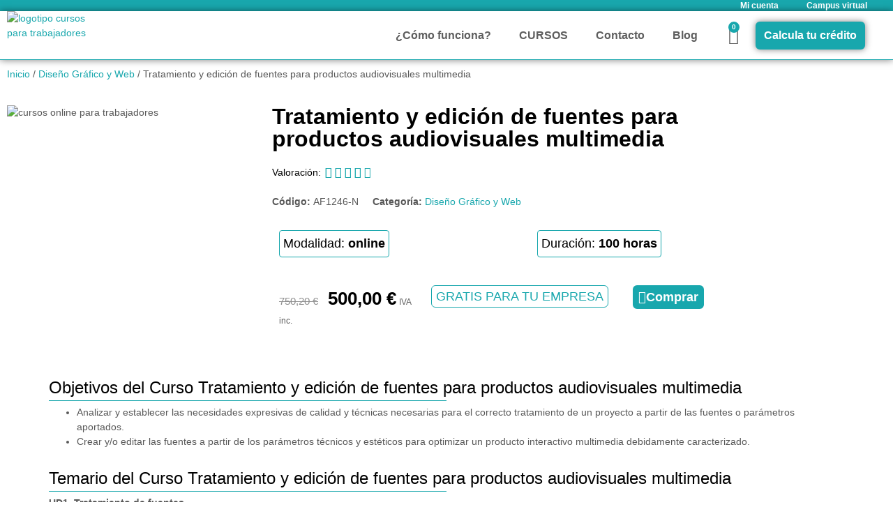

--- FILE ---
content_type: text/html; charset=UTF-8
request_url: https://cursostrabajadores.com/curso/tratamiento-y-edicion-de-fuentes-para-productos-audiovisuales-multimedia/
body_size: 42631
content:
<!doctype html>
<html lang="es" prefix="og: https://ogp.me/ns#">
<head>
	<meta charset="UTF-8">
	<meta name="viewport" content="width=device-width, initial-scale=1">
	<link rel="profile" href="https://gmpg.org/xfn/11">
	
<!-- Optimización para motores de búsqueda de Rank Math -  https://rankmath.com/ -->
<title>Tratamiento y edición de fuentes para productos audiovisuales multimedia - CursosTrabajadores.com</title>
<meta name="robots" content="follow, index, max-snippet:-1, max-video-preview:-1, max-image-preview:large"/>
<link rel="canonical" href="https://cursostrabajadores.com/curso/tratamiento-y-edicion-de-fuentes-para-productos-audiovisuales-multimedia/" />
<meta property="og:locale" content="es_ES" />
<meta property="og:type" content="product" />
<meta property="og:title" content="Tratamiento y edición de fuentes para productos audiovisuales multimedia - CursosTrabajadores.com" />
<meta property="og:url" content="https://cursostrabajadores.com/curso/tratamiento-y-edicion-de-fuentes-para-productos-audiovisuales-multimedia/" />
<meta property="og:site_name" content="CursosTrabajadores.com" />
<meta property="og:updated_time" content="2022-05-16T16:53:10+02:00" />
<meta property="product:price:amount" content="500" />
<meta property="product:price:currency" content="EUR" />
<meta property="product:availability" content="instock" />
<meta name="twitter:card" content="summary_large_image" />
<meta name="twitter:title" content="Tratamiento y edición de fuentes para productos audiovisuales multimedia - CursosTrabajadores.com" />
<meta name="twitter:label1" content="Precio" />
<meta name="twitter:data1" content="500,00&nbsp;&euro;" />
<meta name="twitter:label2" content="Disponibilidad" />
<meta name="twitter:data2" content="Hay existencias" />
<script type="application/ld+json" class="rank-math-schema">{"@context":"https://schema.org","@graph":[{"@type":"Place","@id":"https://cursostrabajadores.com/#place","address":{"@type":"PostalAddress","streetAddress":"Plaza Constituci\u00f3n 3","addressLocality":"Fuenlabrada","addressRegion":"Madrid","postalCode":"28043","addressCountry":"Espa\u00f1a"}},{"@type":["School","Organization"],"@id":"https://cursostrabajadores.com/#organization","name":"CursosTrabajadores.com","url":"http://cursostrabajadores.com","address":{"@type":"PostalAddress","streetAddress":"Plaza Constituci\u00f3n 3","addressLocality":"Fuenlabrada","addressRegion":"Madrid","postalCode":"28043","addressCountry":"Espa\u00f1a"},"logo":{"@type":"ImageObject","@id":"https://cursostrabajadores.com/#logo","url":"http://cursostrabajadores.com/wp-content/uploads/2021/10/logo_CT_izqda.png","contentUrl":"http://cursostrabajadores.com/wp-content/uploads/2021/10/logo_CT_izqda.png","caption":"CursosTrabajadores.com","inLanguage":"es","width":"500","height":"250"},"contactPoint":[{"@type":"ContactPoint","telephone":"916901236","contactType":"customer support"},{"@type":"ContactPoint","telephone":"686153049","contactType":"customer support"}],"location":{"@id":"https://cursostrabajadores.com/#place"}},{"@type":"WebSite","@id":"https://cursostrabajadores.com/#website","url":"https://cursostrabajadores.com","name":"CursosTrabajadores.com","publisher":{"@id":"https://cursostrabajadores.com/#organization"},"inLanguage":"es"},{"@type":"ItemPage","@id":"https://cursostrabajadores.com/curso/tratamiento-y-edicion-de-fuentes-para-productos-audiovisuales-multimedia/#webpage","url":"https://cursostrabajadores.com/curso/tratamiento-y-edicion-de-fuentes-para-productos-audiovisuales-multimedia/","name":"Tratamiento y edici\u00f3n de fuentes para productos audiovisuales multimedia - CursosTrabajadores.com","datePublished":"2021-10-26T20:07:54+02:00","dateModified":"2022-05-16T16:53:10+02:00","isPartOf":{"@id":"https://cursostrabajadores.com/#website"},"inLanguage":"es"},{"@type":"Product","name":"Tratamiento y edici\u00f3n de fuentes para productos audiovisuales multimedia - CursosTrabajadores.com","sku":"AF1246-N","category":"Dise\u00f1o Gr\u00e1fico y Web","mainEntityOfPage":{"@id":"https://cursostrabajadores.com/curso/tratamiento-y-edicion-de-fuentes-para-productos-audiovisuales-multimedia/#webpage"},"offers":{"@type":"Offer","price":"500.00","priceCurrency":"EUR","priceValidUntil":"2027-12-31","availability":"https://schema.org/InStock","itemCondition":"NewCondition","url":"https://cursostrabajadores.com/curso/tratamiento-y-edicion-de-fuentes-para-productos-audiovisuales-multimedia/","seller":{"@type":"Organization","@id":"https://cursostrabajadores.com/","name":"CursosTrabajadores.com","url":"https://cursostrabajadores.com","logo":"http://cursostrabajadores.com/wp-content/uploads/2021/10/logo_CT_izqda.png"},"priceSpecification":{"price":"500","priceCurrency":"EUR","valueAddedTaxIncluded":"true"}},"@id":"https://cursostrabajadores.com/curso/tratamiento-y-edicion-de-fuentes-para-productos-audiovisuales-multimedia/#richSnippet"}]}</script>
<!-- /Plugin Rank Math WordPress SEO -->

<link rel="alternate" type="application/rss+xml" title="CursosTrabajadores.com &raquo; Feed" href="https://cursostrabajadores.com/feed/" />
<link rel="alternate" type="application/rss+xml" title="CursosTrabajadores.com &raquo; Feed de los comentarios" href="https://cursostrabajadores.com/comments/feed/" />
<link rel="alternate" type="application/rss+xml" title="CursosTrabajadores.com &raquo; Comentario Tratamiento y edición de fuentes para productos audiovisuales multimedia del feed" href="https://cursostrabajadores.com/curso/tratamiento-y-edicion-de-fuentes-para-productos-audiovisuales-multimedia/feed/" />
<link rel="alternate" title="oEmbed (JSON)" type="application/json+oembed" href="https://cursostrabajadores.com/wp-json/oembed/1.0/embed?url=https%3A%2F%2Fcursostrabajadores.com%2Fcurso%2Ftratamiento-y-edicion-de-fuentes-para-productos-audiovisuales-multimedia%2F" />
<link rel="alternate" title="oEmbed (XML)" type="text/xml+oembed" href="https://cursostrabajadores.com/wp-json/oembed/1.0/embed?url=https%3A%2F%2Fcursostrabajadores.com%2Fcurso%2Ftratamiento-y-edicion-de-fuentes-para-productos-audiovisuales-multimedia%2F&#038;format=xml" />
<style id='wp-img-auto-sizes-contain-inline-css'>
img:is([sizes=auto i],[sizes^="auto," i]){contain-intrinsic-size:3000px 1500px}
/*# sourceURL=wp-img-auto-sizes-contain-inline-css */
</style>

<style id='wp-emoji-styles-inline-css'>

	img.wp-smiley, img.emoji {
		display: inline !important;
		border: none !important;
		box-shadow: none !important;
		height: 1em !important;
		width: 1em !important;
		margin: 0 0.07em !important;
		vertical-align: -0.1em !important;
		background: none !important;
		padding: 0 !important;
	}
/*# sourceURL=wp-emoji-styles-inline-css */
</style>
<link rel='stylesheet' id='wp-block-library-css' href='https://cursostrabajadores.com/wp-includes/css/dist/block-library/style.min.css?ver=6.9' media='all' />
<link rel='stylesheet' id='jet-engine-frontend-css' href='https://cursostrabajadores.com/wp-content/plugins/jet-engine/assets/css/frontend.css?ver=3.8.1.2' media='all' />
<style id='global-styles-inline-css'>
:root{--wp--preset--aspect-ratio--square: 1;--wp--preset--aspect-ratio--4-3: 4/3;--wp--preset--aspect-ratio--3-4: 3/4;--wp--preset--aspect-ratio--3-2: 3/2;--wp--preset--aspect-ratio--2-3: 2/3;--wp--preset--aspect-ratio--16-9: 16/9;--wp--preset--aspect-ratio--9-16: 9/16;--wp--preset--color--black: #000000;--wp--preset--color--cyan-bluish-gray: #abb8c3;--wp--preset--color--white: #ffffff;--wp--preset--color--pale-pink: #f78da7;--wp--preset--color--vivid-red: #cf2e2e;--wp--preset--color--luminous-vivid-orange: #ff6900;--wp--preset--color--luminous-vivid-amber: #fcb900;--wp--preset--color--light-green-cyan: #7bdcb5;--wp--preset--color--vivid-green-cyan: #00d084;--wp--preset--color--pale-cyan-blue: #8ed1fc;--wp--preset--color--vivid-cyan-blue: #0693e3;--wp--preset--color--vivid-purple: #9b51e0;--wp--preset--gradient--vivid-cyan-blue-to-vivid-purple: linear-gradient(135deg,rgb(6,147,227) 0%,rgb(155,81,224) 100%);--wp--preset--gradient--light-green-cyan-to-vivid-green-cyan: linear-gradient(135deg,rgb(122,220,180) 0%,rgb(0,208,130) 100%);--wp--preset--gradient--luminous-vivid-amber-to-luminous-vivid-orange: linear-gradient(135deg,rgb(252,185,0) 0%,rgb(255,105,0) 100%);--wp--preset--gradient--luminous-vivid-orange-to-vivid-red: linear-gradient(135deg,rgb(255,105,0) 0%,rgb(207,46,46) 100%);--wp--preset--gradient--very-light-gray-to-cyan-bluish-gray: linear-gradient(135deg,rgb(238,238,238) 0%,rgb(169,184,195) 100%);--wp--preset--gradient--cool-to-warm-spectrum: linear-gradient(135deg,rgb(74,234,220) 0%,rgb(151,120,209) 20%,rgb(207,42,186) 40%,rgb(238,44,130) 60%,rgb(251,105,98) 80%,rgb(254,248,76) 100%);--wp--preset--gradient--blush-light-purple: linear-gradient(135deg,rgb(255,206,236) 0%,rgb(152,150,240) 100%);--wp--preset--gradient--blush-bordeaux: linear-gradient(135deg,rgb(254,205,165) 0%,rgb(254,45,45) 50%,rgb(107,0,62) 100%);--wp--preset--gradient--luminous-dusk: linear-gradient(135deg,rgb(255,203,112) 0%,rgb(199,81,192) 50%,rgb(65,88,208) 100%);--wp--preset--gradient--pale-ocean: linear-gradient(135deg,rgb(255,245,203) 0%,rgb(182,227,212) 50%,rgb(51,167,181) 100%);--wp--preset--gradient--electric-grass: linear-gradient(135deg,rgb(202,248,128) 0%,rgb(113,206,126) 100%);--wp--preset--gradient--midnight: linear-gradient(135deg,rgb(2,3,129) 0%,rgb(40,116,252) 100%);--wp--preset--font-size--small: 13px;--wp--preset--font-size--medium: 20px;--wp--preset--font-size--large: 36px;--wp--preset--font-size--x-large: 42px;--wp--preset--spacing--20: 0.44rem;--wp--preset--spacing--30: 0.67rem;--wp--preset--spacing--40: 1rem;--wp--preset--spacing--50: 1.5rem;--wp--preset--spacing--60: 2.25rem;--wp--preset--spacing--70: 3.38rem;--wp--preset--spacing--80: 5.06rem;--wp--preset--shadow--natural: 6px 6px 9px rgba(0, 0, 0, 0.2);--wp--preset--shadow--deep: 12px 12px 50px rgba(0, 0, 0, 0.4);--wp--preset--shadow--sharp: 6px 6px 0px rgba(0, 0, 0, 0.2);--wp--preset--shadow--outlined: 6px 6px 0px -3px rgb(255, 255, 255), 6px 6px rgb(0, 0, 0);--wp--preset--shadow--crisp: 6px 6px 0px rgb(0, 0, 0);}:root { --wp--style--global--content-size: 800px;--wp--style--global--wide-size: 1200px; }:where(body) { margin: 0; }.wp-site-blocks > .alignleft { float: left; margin-right: 2em; }.wp-site-blocks > .alignright { float: right; margin-left: 2em; }.wp-site-blocks > .aligncenter { justify-content: center; margin-left: auto; margin-right: auto; }:where(.wp-site-blocks) > * { margin-block-start: 24px; margin-block-end: 0; }:where(.wp-site-blocks) > :first-child { margin-block-start: 0; }:where(.wp-site-blocks) > :last-child { margin-block-end: 0; }:root { --wp--style--block-gap: 24px; }:root :where(.is-layout-flow) > :first-child{margin-block-start: 0;}:root :where(.is-layout-flow) > :last-child{margin-block-end: 0;}:root :where(.is-layout-flow) > *{margin-block-start: 24px;margin-block-end: 0;}:root :where(.is-layout-constrained) > :first-child{margin-block-start: 0;}:root :where(.is-layout-constrained) > :last-child{margin-block-end: 0;}:root :where(.is-layout-constrained) > *{margin-block-start: 24px;margin-block-end: 0;}:root :where(.is-layout-flex){gap: 24px;}:root :where(.is-layout-grid){gap: 24px;}.is-layout-flow > .alignleft{float: left;margin-inline-start: 0;margin-inline-end: 2em;}.is-layout-flow > .alignright{float: right;margin-inline-start: 2em;margin-inline-end: 0;}.is-layout-flow > .aligncenter{margin-left: auto !important;margin-right: auto !important;}.is-layout-constrained > .alignleft{float: left;margin-inline-start: 0;margin-inline-end: 2em;}.is-layout-constrained > .alignright{float: right;margin-inline-start: 2em;margin-inline-end: 0;}.is-layout-constrained > .aligncenter{margin-left: auto !important;margin-right: auto !important;}.is-layout-constrained > :where(:not(.alignleft):not(.alignright):not(.alignfull)){max-width: var(--wp--style--global--content-size);margin-left: auto !important;margin-right: auto !important;}.is-layout-constrained > .alignwide{max-width: var(--wp--style--global--wide-size);}body .is-layout-flex{display: flex;}.is-layout-flex{flex-wrap: wrap;align-items: center;}.is-layout-flex > :is(*, div){margin: 0;}body .is-layout-grid{display: grid;}.is-layout-grid > :is(*, div){margin: 0;}body{padding-top: 0px;padding-right: 0px;padding-bottom: 0px;padding-left: 0px;}a:where(:not(.wp-element-button)){text-decoration: underline;}:root :where(.wp-element-button, .wp-block-button__link){background-color: #32373c;border-width: 0;color: #fff;font-family: inherit;font-size: inherit;font-style: inherit;font-weight: inherit;letter-spacing: inherit;line-height: inherit;padding-top: calc(0.667em + 2px);padding-right: calc(1.333em + 2px);padding-bottom: calc(0.667em + 2px);padding-left: calc(1.333em + 2px);text-decoration: none;text-transform: inherit;}.has-black-color{color: var(--wp--preset--color--black) !important;}.has-cyan-bluish-gray-color{color: var(--wp--preset--color--cyan-bluish-gray) !important;}.has-white-color{color: var(--wp--preset--color--white) !important;}.has-pale-pink-color{color: var(--wp--preset--color--pale-pink) !important;}.has-vivid-red-color{color: var(--wp--preset--color--vivid-red) !important;}.has-luminous-vivid-orange-color{color: var(--wp--preset--color--luminous-vivid-orange) !important;}.has-luminous-vivid-amber-color{color: var(--wp--preset--color--luminous-vivid-amber) !important;}.has-light-green-cyan-color{color: var(--wp--preset--color--light-green-cyan) !important;}.has-vivid-green-cyan-color{color: var(--wp--preset--color--vivid-green-cyan) !important;}.has-pale-cyan-blue-color{color: var(--wp--preset--color--pale-cyan-blue) !important;}.has-vivid-cyan-blue-color{color: var(--wp--preset--color--vivid-cyan-blue) !important;}.has-vivid-purple-color{color: var(--wp--preset--color--vivid-purple) !important;}.has-black-background-color{background-color: var(--wp--preset--color--black) !important;}.has-cyan-bluish-gray-background-color{background-color: var(--wp--preset--color--cyan-bluish-gray) !important;}.has-white-background-color{background-color: var(--wp--preset--color--white) !important;}.has-pale-pink-background-color{background-color: var(--wp--preset--color--pale-pink) !important;}.has-vivid-red-background-color{background-color: var(--wp--preset--color--vivid-red) !important;}.has-luminous-vivid-orange-background-color{background-color: var(--wp--preset--color--luminous-vivid-orange) !important;}.has-luminous-vivid-amber-background-color{background-color: var(--wp--preset--color--luminous-vivid-amber) !important;}.has-light-green-cyan-background-color{background-color: var(--wp--preset--color--light-green-cyan) !important;}.has-vivid-green-cyan-background-color{background-color: var(--wp--preset--color--vivid-green-cyan) !important;}.has-pale-cyan-blue-background-color{background-color: var(--wp--preset--color--pale-cyan-blue) !important;}.has-vivid-cyan-blue-background-color{background-color: var(--wp--preset--color--vivid-cyan-blue) !important;}.has-vivid-purple-background-color{background-color: var(--wp--preset--color--vivid-purple) !important;}.has-black-border-color{border-color: var(--wp--preset--color--black) !important;}.has-cyan-bluish-gray-border-color{border-color: var(--wp--preset--color--cyan-bluish-gray) !important;}.has-white-border-color{border-color: var(--wp--preset--color--white) !important;}.has-pale-pink-border-color{border-color: var(--wp--preset--color--pale-pink) !important;}.has-vivid-red-border-color{border-color: var(--wp--preset--color--vivid-red) !important;}.has-luminous-vivid-orange-border-color{border-color: var(--wp--preset--color--luminous-vivid-orange) !important;}.has-luminous-vivid-amber-border-color{border-color: var(--wp--preset--color--luminous-vivid-amber) !important;}.has-light-green-cyan-border-color{border-color: var(--wp--preset--color--light-green-cyan) !important;}.has-vivid-green-cyan-border-color{border-color: var(--wp--preset--color--vivid-green-cyan) !important;}.has-pale-cyan-blue-border-color{border-color: var(--wp--preset--color--pale-cyan-blue) !important;}.has-vivid-cyan-blue-border-color{border-color: var(--wp--preset--color--vivid-cyan-blue) !important;}.has-vivid-purple-border-color{border-color: var(--wp--preset--color--vivid-purple) !important;}.has-vivid-cyan-blue-to-vivid-purple-gradient-background{background: var(--wp--preset--gradient--vivid-cyan-blue-to-vivid-purple) !important;}.has-light-green-cyan-to-vivid-green-cyan-gradient-background{background: var(--wp--preset--gradient--light-green-cyan-to-vivid-green-cyan) !important;}.has-luminous-vivid-amber-to-luminous-vivid-orange-gradient-background{background: var(--wp--preset--gradient--luminous-vivid-amber-to-luminous-vivid-orange) !important;}.has-luminous-vivid-orange-to-vivid-red-gradient-background{background: var(--wp--preset--gradient--luminous-vivid-orange-to-vivid-red) !important;}.has-very-light-gray-to-cyan-bluish-gray-gradient-background{background: var(--wp--preset--gradient--very-light-gray-to-cyan-bluish-gray) !important;}.has-cool-to-warm-spectrum-gradient-background{background: var(--wp--preset--gradient--cool-to-warm-spectrum) !important;}.has-blush-light-purple-gradient-background{background: var(--wp--preset--gradient--blush-light-purple) !important;}.has-blush-bordeaux-gradient-background{background: var(--wp--preset--gradient--blush-bordeaux) !important;}.has-luminous-dusk-gradient-background{background: var(--wp--preset--gradient--luminous-dusk) !important;}.has-pale-ocean-gradient-background{background: var(--wp--preset--gradient--pale-ocean) !important;}.has-electric-grass-gradient-background{background: var(--wp--preset--gradient--electric-grass) !important;}.has-midnight-gradient-background{background: var(--wp--preset--gradient--midnight) !important;}.has-small-font-size{font-size: var(--wp--preset--font-size--small) !important;}.has-medium-font-size{font-size: var(--wp--preset--font-size--medium) !important;}.has-large-font-size{font-size: var(--wp--preset--font-size--large) !important;}.has-x-large-font-size{font-size: var(--wp--preset--font-size--x-large) !important;}
:root :where(.wp-block-pullquote){font-size: 1.5em;line-height: 1.6;}
/*# sourceURL=global-styles-inline-css */
</style>
<link rel='stylesheet' id='lightcase.css-css' href='https://cursostrabajadores.com/wp-content/plugins/paytpv-for-woocommerce/css/lightcase.css?ver=6.9' media='all' />
<link rel='stylesheet' id='paytpv.css-css' href='https://cursostrabajadores.com/wp-content/plugins/paytpv-for-woocommerce/css/paytpv.css?ver=6.9' media='all' />
<link rel='stylesheet' id='toc-screen-css' href='https://cursostrabajadores.com/wp-content/plugins/table-of-contents-plus/screen.min.css?ver=2411.1' media='all' />
<link rel='stylesheet' id='photoswipe-css' href='https://cursostrabajadores.com/wp-content/plugins/woocommerce/assets/css/photoswipe/photoswipe.min.css?ver=10.4.3' media='all' />
<link rel='stylesheet' id='photoswipe-default-skin-css' href='https://cursostrabajadores.com/wp-content/plugins/woocommerce/assets/css/photoswipe/default-skin/default-skin.min.css?ver=10.4.3' media='all' />
<link rel='stylesheet' id='woocommerce-layout-css' href='https://cursostrabajadores.com/wp-content/plugins/woocommerce/assets/css/woocommerce-layout.css?ver=10.4.3' media='all' />
<link rel='stylesheet' id='woocommerce-smallscreen-css' href='https://cursostrabajadores.com/wp-content/plugins/woocommerce/assets/css/woocommerce-smallscreen.css?ver=10.4.3' media='only screen and (max-width: 768px)' />
<link rel='stylesheet' id='woocommerce-general-css' href='https://cursostrabajadores.com/wp-content/plugins/woocommerce/assets/css/woocommerce.css?ver=10.4.3' media='all' />
<style id='woocommerce-inline-inline-css'>
.woocommerce form .form-row .required { visibility: visible; }
/*# sourceURL=woocommerce-inline-inline-css */
</style>
<link rel='stylesheet' id='hello-elementor-css' href='https://cursostrabajadores.com/wp-content/themes/hello-elementor/assets/css/reset.css?ver=3.4.5' media='all' />
<link rel='stylesheet' id='hello-elementor-theme-style-css' href='https://cursostrabajadores.com/wp-content/themes/hello-elementor/assets/css/theme.css?ver=3.4.5' media='all' />
<link rel='stylesheet' id='hello-elementor-header-footer-css' href='https://cursostrabajadores.com/wp-content/themes/hello-elementor/assets/css/header-footer.css?ver=3.4.5' media='all' />
<link rel='stylesheet' id='elementor-frontend-css' href='https://cursostrabajadores.com/wp-content/plugins/elementor/assets/css/frontend.min.css?ver=3.34.0' media='all' />
<style id='elementor-frontend-inline-css'>
.elementor-kit-5{--e-global-color-primary:#000000;--e-global-color-secondary:#18A7AD;--e-global-color-text:#5F5F5F;--e-global-color-accent:#18A7AD;--e-global-typography-primary-font-family:"Montserrat";--e-global-typography-primary-font-size:30px;--e-global-typography-primary-font-weight:600;--e-global-typography-secondary-font-family:"Roboto Slab";--e-global-typography-secondary-font-weight:400;--e-global-typography-text-font-family:"Open Sans";--e-global-typography-text-font-size:14px;--e-global-typography-text-font-weight:400;--e-global-typography-accent-font-family:"Roboto";--e-global-typography-accent-font-weight:500;color:#585858;font-family:"Open Sans", Sans-serif;font-size:14px;font-weight:400;}.elementor-kit-5 button,.elementor-kit-5 input[type="button"],.elementor-kit-5 input[type="submit"],.elementor-kit-5 .elementor-button{background-color:var( --e-global-color-accent );font-family:"Montserrat", Sans-serif;font-size:20px;font-weight:600;color:#FFFFFF;border-style:solid;border-width:2px 2px 2px 2px;border-color:var( --e-global-color-accent );border-radius:6px 6px 6px 6px;padding:6px 6px 6px 6px;}.elementor-kit-5 button:hover,.elementor-kit-5 button:focus,.elementor-kit-5 input[type="button"]:hover,.elementor-kit-5 input[type="button"]:focus,.elementor-kit-5 input[type="submit"]:hover,.elementor-kit-5 input[type="submit"]:focus,.elementor-kit-5 .elementor-button:hover,.elementor-kit-5 .elementor-button:focus{background-color:#FFFFFF;color:var( --e-global-color-accent );border-style:solid;border-width:2px 2px 2px 2px;border-color:var( --e-global-color-accent );border-radius:6px 6px 6px 6px;}.elementor-kit-5 e-page-transition{background-color:#FFBC7D;}.elementor-kit-5 a{color:#18A7AD;font-family:"Open Sans", Sans-serif;font-size:14px;font-weight:500;}.elementor-kit-5 h1{color:#000000;font-family:"Montserrat", Sans-serif;font-size:32px;font-weight:600;}.elementor-kit-5 h2{color:#000000;font-family:"Montserrat", Sans-serif;font-size:24px;font-weight:500;}.elementor-kit-5 h3{color:#000000;font-family:"Montserrat", Sans-serif;font-size:20px;font-weight:500;}.elementor-kit-5 h4{color:var( --e-global-color-primary );}.elementor-kit-5 h5{color:var( --e-global-color-primary );}.elementor-kit-5 h6{color:var( --e-global-color-primary );}.elementor-section.elementor-section-boxed > .elementor-container{max-width:1140px;}.e-con{--container-max-width:1140px;}.elementor-widget:not(:last-child){margin-block-end:20px;}.elementor-element{--widgets-spacing:20px 20px;--widgets-spacing-row:20px;--widgets-spacing-column:20px;}{}h1.entry-title{display:var(--page-title-display);}.site-header .site-branding{flex-direction:column;align-items:stretch;}.site-header{padding-inline-end:0px;padding-inline-start:0px;}.site-footer .site-branding{flex-direction:column;align-items:stretch;}@media(max-width:1024px){.elementor-section.elementor-section-boxed > .elementor-container{max-width:1024px;}.e-con{--container-max-width:1024px;}}@media(max-width:767px){.elementor-kit-5{--e-global-typography-text-font-size:14px;font-size:14px;}.elementor-section.elementor-section-boxed > .elementor-container{max-width:767px;}.e-con{--container-max-width:767px;}}
.elementor-106 .elementor-element.elementor-element-b3bb915:not(.elementor-motion-effects-element-type-background), .elementor-106 .elementor-element.elementor-element-b3bb915 > .elementor-motion-effects-container > .elementor-motion-effects-layer{background-color:var( --e-global-color-secondary );}.elementor-106 .elementor-element.elementor-element-b3bb915{transition:background 0.3s, border 0.3s, border-radius 0.3s, box-shadow 0.3s;margin-top:-25px;margin-bottom:-25px;padding:0px 0px 0px 200px;}.elementor-106 .elementor-element.elementor-element-b3bb915 > .elementor-background-overlay{transition:background 0.3s, border-radius 0.3s, opacity 0.3s;}.elementor-106 .elementor-element.elementor-element-c759e38 .elementor-nav-menu .elementor-item{font-size:12px;font-weight:600;}.elementor-106 .elementor-element.elementor-element-c759e38 .elementor-nav-menu--main .elementor-item{color:#FFFFFF;fill:#FFFFFF;}.elementor-106 .elementor-element.elementor-element-c759e38 .elementor-nav-menu--main .elementor-item:hover,
					.elementor-106 .elementor-element.elementor-element-c759e38 .elementor-nav-menu--main .elementor-item.elementor-item-active,
					.elementor-106 .elementor-element.elementor-element-c759e38 .elementor-nav-menu--main .elementor-item.highlighted,
					.elementor-106 .elementor-element.elementor-element-c759e38 .elementor-nav-menu--main .elementor-item:focus{color:var( --e-global-color-primary );fill:var( --e-global-color-primary );}.elementor-106 .elementor-element.elementor-element-c759e38 .elementor-nav-menu--main .elementor-item.elementor-item-active{color:var( --e-global-color-accent );}.elementor-106 .elementor-element.elementor-element-c759e38 .elementor-nav-menu--dropdown a:hover,
					.elementor-106 .elementor-element.elementor-element-c759e38 .elementor-nav-menu--dropdown a:focus,
					.elementor-106 .elementor-element.elementor-element-c759e38 .elementor-nav-menu--dropdown a.elementor-item-active,
					.elementor-106 .elementor-element.elementor-element-c759e38 .elementor-nav-menu--dropdown a.highlighted{background-color:var( --e-global-color-accent );}.elementor-106 .elementor-element.elementor-element-1843892:not(.elementor-motion-effects-element-type-background), .elementor-106 .elementor-element.elementor-element-1843892 > .elementor-motion-effects-container > .elementor-motion-effects-layer{background-color:#FFFFFF;}.elementor-106 .elementor-element.elementor-element-1843892 > .elementor-container{max-width:1250px;}.elementor-106 .elementor-element.elementor-element-1843892{border-style:solid;border-width:0px 0px 1px 0px;border-color:var( --e-global-color-accent );box-shadow:0px 0px 10px 0px rgba(0,0,0,0.5);transition:background 0.3s, border 0.3s, border-radius 0.3s, box-shadow 0.3s;margin-top:0px;margin-bottom:0px;padding:0px 0px 0px 0px;}.elementor-106 .elementor-element.elementor-element-1843892 > .elementor-background-overlay{transition:background 0.3s, border-radius 0.3s, opacity 0.3s;}.elementor-bc-flex-widget .elementor-106 .elementor-element.elementor-element-f7d2859.elementor-column .elementor-widget-wrap{align-items:flex-start;}.elementor-106 .elementor-element.elementor-element-f7d2859.elementor-column.elementor-element[data-element_type="column"] > .elementor-widget-wrap.elementor-element-populated{align-content:flex-start;align-items:flex-start;}.elementor-106 .elementor-element.elementor-element-06a33f7 > .elementor-widget-container{margin:-10px 0px -40px 0px;padding:0px 0px 0px 0px;}.elementor-106 .elementor-element.elementor-element-06a33f7{text-align:start;}.elementor-106 .elementor-element.elementor-element-06a33f7 img{width:60%;max-width:100%;}.elementor-bc-flex-widget .elementor-106 .elementor-element.elementor-element-19725be.elementor-column .elementor-widget-wrap{align-items:center;}.elementor-106 .elementor-element.elementor-element-19725be.elementor-column.elementor-element[data-element_type="column"] > .elementor-widget-wrap.elementor-element-populated{align-content:center;align-items:center;}.elementor-106 .elementor-element.elementor-element-19725be.elementor-column > .elementor-widget-wrap{justify-content:flex-end;}.elementor-106 .elementor-element.elementor-element-b342aa2{width:auto;max-width:auto;align-self:center;}.elementor-106 .elementor-element.elementor-element-b342aa2 .elementor-menu-toggle{margin-left:auto;background-color:#FFFFFF;}.elementor-106 .elementor-element.elementor-element-b342aa2 .elementor-nav-menu .elementor-item{font-size:14px;font-weight:600;}.elementor-106 .elementor-element.elementor-element-b342aa2 .elementor-nav-menu--main .elementor-item{color:var( --e-global-color-text );fill:var( --e-global-color-text );}.elementor-106 .elementor-element.elementor-element-b342aa2 .elementor-nav-menu--main .elementor-item:hover,
					.elementor-106 .elementor-element.elementor-element-b342aa2 .elementor-nav-menu--main .elementor-item.elementor-item-active,
					.elementor-106 .elementor-element.elementor-element-b342aa2 .elementor-nav-menu--main .elementor-item.highlighted,
					.elementor-106 .elementor-element.elementor-element-b342aa2 .elementor-nav-menu--main .elementor-item:focus{color:var( --e-global-color-accent );fill:var( --e-global-color-accent );}.elementor-106 .elementor-element.elementor-element-b342aa2 .elementor-nav-menu--main:not(.e--pointer-framed) .elementor-item:before,
					.elementor-106 .elementor-element.elementor-element-b342aa2 .elementor-nav-menu--main:not(.e--pointer-framed) .elementor-item:after{background-color:var( --e-global-color-accent );}.elementor-106 .elementor-element.elementor-element-b342aa2 .e--pointer-framed .elementor-item:before,
					.elementor-106 .elementor-element.elementor-element-b342aa2 .e--pointer-framed .elementor-item:after{border-color:var( --e-global-color-accent );}.elementor-106 .elementor-element.elementor-element-b342aa2 .elementor-nav-menu--main .elementor-item.elementor-item-active{color:var( --e-global-color-accent );}.elementor-106 .elementor-element.elementor-element-b342aa2 .elementor-nav-menu--main:not(.e--pointer-framed) .elementor-item.elementor-item-active:before,
					.elementor-106 .elementor-element.elementor-element-b342aa2 .elementor-nav-menu--main:not(.e--pointer-framed) .elementor-item.elementor-item-active:after{background-color:var( --e-global-color-accent );}.elementor-106 .elementor-element.elementor-element-b342aa2 .e--pointer-framed .elementor-item.elementor-item-active:before,
					.elementor-106 .elementor-element.elementor-element-b342aa2 .e--pointer-framed .elementor-item.elementor-item-active:after{border-color:var( --e-global-color-accent );}.elementor-106 .elementor-element.elementor-element-b342aa2 .elementor-nav-menu--dropdown a:hover,
					.elementor-106 .elementor-element.elementor-element-b342aa2 .elementor-nav-menu--dropdown a:focus,
					.elementor-106 .elementor-element.elementor-element-b342aa2 .elementor-nav-menu--dropdown a.elementor-item-active,
					.elementor-106 .elementor-element.elementor-element-b342aa2 .elementor-nav-menu--dropdown a.highlighted{background-color:var( --e-global-color-accent );}.elementor-106 .elementor-element.elementor-element-b342aa2 div.elementor-menu-toggle{color:var( --e-global-color-accent );}.elementor-106 .elementor-element.elementor-element-b342aa2 div.elementor-menu-toggle svg{fill:var( --e-global-color-accent );}.elementor-106 .elementor-element.elementor-element-b342aa2 div.elementor-menu-toggle:hover, .elementor-106 .elementor-element.elementor-element-b342aa2 div.elementor-menu-toggle:focus{color:#FFFFFF;}.elementor-106 .elementor-element.elementor-element-b342aa2 div.elementor-menu-toggle:hover svg, .elementor-106 .elementor-element.elementor-element-b342aa2 div.elementor-menu-toggle:focus svg{fill:#FFFFFF;}.elementor-106 .elementor-element.elementor-element-b342aa2 .elementor-menu-toggle:hover, .elementor-106 .elementor-element.elementor-element-b342aa2 .elementor-menu-toggle:focus{background-color:var( --e-global-color-accent );}.elementor-106 .elementor-element.elementor-element-42b7cbd{width:auto;max-width:auto;align-self:center;}.elementor-106 .elementor-element.elementor-element-42b7cbd .elementor-menu-toggle{margin-left:auto;background-color:#FFFFFF;}.elementor-106 .elementor-element.elementor-element-42b7cbd .elementor-nav-menu .elementor-item{font-size:16px;font-weight:600;}.elementor-106 .elementor-element.elementor-element-42b7cbd .elementor-nav-menu--main .elementor-item{color:var( --e-global-color-text );fill:var( --e-global-color-text );}.elementor-106 .elementor-element.elementor-element-42b7cbd .elementor-nav-menu--main .elementor-item:hover,
					.elementor-106 .elementor-element.elementor-element-42b7cbd .elementor-nav-menu--main .elementor-item.elementor-item-active,
					.elementor-106 .elementor-element.elementor-element-42b7cbd .elementor-nav-menu--main .elementor-item.highlighted,
					.elementor-106 .elementor-element.elementor-element-42b7cbd .elementor-nav-menu--main .elementor-item:focus{color:var( --e-global-color-accent );fill:var( --e-global-color-accent );}.elementor-106 .elementor-element.elementor-element-42b7cbd .elementor-nav-menu--main:not(.e--pointer-framed) .elementor-item:before,
					.elementor-106 .elementor-element.elementor-element-42b7cbd .elementor-nav-menu--main:not(.e--pointer-framed) .elementor-item:after{background-color:var( --e-global-color-accent );}.elementor-106 .elementor-element.elementor-element-42b7cbd .e--pointer-framed .elementor-item:before,
					.elementor-106 .elementor-element.elementor-element-42b7cbd .e--pointer-framed .elementor-item:after{border-color:var( --e-global-color-accent );}.elementor-106 .elementor-element.elementor-element-42b7cbd .elementor-nav-menu--main .elementor-item.elementor-item-active{color:var( --e-global-color-accent );}.elementor-106 .elementor-element.elementor-element-42b7cbd .elementor-nav-menu--main:not(.e--pointer-framed) .elementor-item.elementor-item-active:before,
					.elementor-106 .elementor-element.elementor-element-42b7cbd .elementor-nav-menu--main:not(.e--pointer-framed) .elementor-item.elementor-item-active:after{background-color:var( --e-global-color-accent );}.elementor-106 .elementor-element.elementor-element-42b7cbd .e--pointer-framed .elementor-item.elementor-item-active:before,
					.elementor-106 .elementor-element.elementor-element-42b7cbd .e--pointer-framed .elementor-item.elementor-item-active:after{border-color:var( --e-global-color-accent );}.elementor-106 .elementor-element.elementor-element-42b7cbd .elementor-nav-menu--dropdown a:hover,
					.elementor-106 .elementor-element.elementor-element-42b7cbd .elementor-nav-menu--dropdown a:focus,
					.elementor-106 .elementor-element.elementor-element-42b7cbd .elementor-nav-menu--dropdown a.elementor-item-active,
					.elementor-106 .elementor-element.elementor-element-42b7cbd .elementor-nav-menu--dropdown a.highlighted{background-color:var( --e-global-color-accent );}.elementor-106 .elementor-element.elementor-element-42b7cbd div.elementor-menu-toggle{color:var( --e-global-color-accent );}.elementor-106 .elementor-element.elementor-element-42b7cbd div.elementor-menu-toggle svg{fill:var( --e-global-color-accent );}.elementor-106 .elementor-element.elementor-element-42b7cbd div.elementor-menu-toggle:hover, .elementor-106 .elementor-element.elementor-element-42b7cbd div.elementor-menu-toggle:focus{color:#FFFFFF;}.elementor-106 .elementor-element.elementor-element-42b7cbd div.elementor-menu-toggle:hover svg, .elementor-106 .elementor-element.elementor-element-42b7cbd div.elementor-menu-toggle:focus svg{fill:#FFFFFF;}.elementor-106 .elementor-element.elementor-element-42b7cbd .elementor-menu-toggle:hover, .elementor-106 .elementor-element.elementor-element-42b7cbd .elementor-menu-toggle:focus{background-color:var( --e-global-color-accent );}.elementor-106 .elementor-element.elementor-element-df1fc6d{width:auto;max-width:auto;align-self:center;--main-alignment:right;--mini-cart-spacing:0px;--divider-style:solid;--subtotal-divider-style:solid;--elementor-remove-from-cart-button:none;--remove-from-cart-button:block;--toggle-button-icon-color:var( --e-global-color-text );--toggle-button-border-color:#FFFFFF;--toggle-button-border-width:0px;--toggle-icon-size:25px;--items-indicator-text-color:#FFFFFF;--items-indicator-background-color:var( --e-global-color-accent );--cart-border-style:none;--cart-footer-layout:1fr 1fr;--products-max-height-sidecart:calc(100vh - 240px);--products-max-height-minicart:calc(100vh - 385px);--view-cart-button-text-color:var( --e-global-color-accent );--view-cart-button-background-color:#FFFFFF;--view-cart-button-hover-text-color:#FFFFFF;--view-cart-button-hover-background-color:var( --e-global-color-accent );--view-cart-button-padding:10px 10px 10px 10px;--checkout-button-text-color:#FFFFFF;--checkout-button-background-color:var( --e-global-color-accent );--checkout-button-hover-text-color:var( --e-global-color-accent );--checkout-button-hover-background-color:#FFFFFF;}.elementor-106 .elementor-element.elementor-element-df1fc6d .widget_shopping_cart_content{--subtotal-divider-left-width:0;--subtotal-divider-right-width:0;}.elementor-106 .elementor-element.elementor-element-df1fc6d .elementor-menu-cart__footer-buttons a.elementor-button--view-cart{font-size:16px;border-radius:5px 5px 5px 5px;}.elementor-106 .elementor-element.elementor-element-df1fc6d .elementor-menu-cart__footer-buttons .elementor-button--view-cart:hover{border-color:var( --e-global-color-accent );}.elementor-106 .elementor-element.elementor-element-df1fc6d .elementor-button--view-cart{border-style:solid;border-width:1px 1px 1px 1px;}.elementor-106 .elementor-element.elementor-element-df1fc6d .elementor-menu-cart__footer-buttons a.elementor-button--checkout{font-size:16px;border-radius:5px 5px 5px 5px;}.elementor-106 .elementor-element.elementor-element-df1fc6d .elementor-menu-cart__footer-buttons .elementor-button--checkout:hover{border-color:var( --e-global-color-accent );}.elementor-106 .elementor-element.elementor-element-df1fc6d .elementor-button--checkout{border-style:solid;border-width:1px 1px 1px 1px;border-color:var( --e-global-color-accent );box-shadow:0px 0px 10px 0px rgba(0,0,0,0.5);}.elementor-106 .elementor-element.elementor-element-7a416e2{width:auto;max-width:auto;align-self:center;}.elementor-106 .elementor-element.elementor-element-7a416e2 > .elementor-widget-container{margin:0px 0px 0px 0px;}.elementor-106 .elementor-element.elementor-element-7a416e2 .elementor-button{font-size:16px;box-shadow:0px 0px 10px 0px rgba(0,0,0,0.5);padding:10px 10px 10px 10px;}.elementor-theme-builder-content-area{height:400px;}.elementor-location-header:before, .elementor-location-footer:before{content:"";display:table;clear:both;}@media(min-width:768px){.elementor-106 .elementor-element.elementor-element-76c6b48{width:65.176%;}.elementor-106 .elementor-element.elementor-element-d3f09ff{width:34.156%;}.elementor-106 .elementor-element.elementor-element-f7d2859{width:25%;}.elementor-106 .elementor-element.elementor-element-19725be{width:75%;}}@media(max-width:1024px){.elementor-106 .elementor-element.elementor-element-c759e38 .elementor-nav-menu .elementor-item{font-size:12px;}.elementor-106 .elementor-element.elementor-element-c759e38 .elementor-nav-menu--main .elementor-item{padding-left:0px;padding-right:0px;}.elementor-106 .elementor-element.elementor-element-c759e38{--e-nav-menu-horizontal-menu-item-margin:calc( 20px / 2 );}.elementor-106 .elementor-element.elementor-element-c759e38 .elementor-nav-menu--main:not(.elementor-nav-menu--layout-horizontal) .elementor-nav-menu > li:not(:last-child){margin-bottom:20px;}.elementor-106 .elementor-element.elementor-element-06a33f7 > .elementor-widget-container{margin:0px 0px -20px 0px;}.elementor-106 .elementor-element.elementor-element-06a33f7 img{width:80%;}.elementor-106 .elementor-element.elementor-element-b342aa2 .elementor-nav-menu .elementor-item{font-size:12px;}.elementor-106 .elementor-element.elementor-element-b342aa2 .elementor-nav-menu--main .elementor-item{padding-left:0px;padding-right:0px;}.elementor-106 .elementor-element.elementor-element-b342aa2{--e-nav-menu-horizontal-menu-item-margin:calc( 20px / 2 );}.elementor-106 .elementor-element.elementor-element-b342aa2 .elementor-nav-menu--main:not(.elementor-nav-menu--layout-horizontal) .elementor-nav-menu > li:not(:last-child){margin-bottom:20px;}.elementor-106 .elementor-element.elementor-element-42b7cbd .elementor-nav-menu .elementor-item{font-size:12px;}.elementor-106 .elementor-element.elementor-element-42b7cbd .elementor-nav-menu--main .elementor-item{padding-left:0px;padding-right:0px;}.elementor-106 .elementor-element.elementor-element-42b7cbd{--e-nav-menu-horizontal-menu-item-margin:calc( 20px / 2 );}.elementor-106 .elementor-element.elementor-element-42b7cbd .elementor-nav-menu--main:not(.elementor-nav-menu--layout-horizontal) .elementor-nav-menu > li:not(:last-child){margin-bottom:20px;}.elementor-106 .elementor-element.elementor-element-7a416e2 > .elementor-widget-container{margin:0px 0px 0px 0px;padding:0px 0px 0px 0px;}.elementor-106 .elementor-element.elementor-element-7a416e2 .elementor-button{font-size:12px;}}@media(max-width:767px){.elementor-106 .elementor-element.elementor-element-c759e38 .elementor-nav-menu .elementor-item{font-size:14px;}.elementor-106 .elementor-element.elementor-element-f7d2859{width:25%;}.elementor-106 .elementor-element.elementor-element-06a33f7 > .elementor-widget-container{margin:-20px 0px 0px -20px;}.elementor-106 .elementor-element.elementor-element-06a33f7 img{width:90%;}.elementor-106 .elementor-element.elementor-element-eca311c{text-align:start;}.elementor-106 .elementor-element.elementor-element-eca311c img{width:80%;}.elementor-106 .elementor-element.elementor-element-19725be{width:75%;}.elementor-106 .elementor-element.elementor-element-b342aa2 .elementor-nav-menu .elementor-item{font-size:14px;}.elementor-106 .elementor-element.elementor-element-b342aa2{--nav-menu-icon-size:18px;}.elementor-106 .elementor-element.elementor-element-b342aa2 .elementor-menu-toggle{border-width:1px;}.elementor-106 .elementor-element.elementor-element-42b7cbd .elementor-nav-menu .elementor-item{font-size:14px;}.elementor-106 .elementor-element.elementor-element-42b7cbd{--nav-menu-icon-size:18px;}.elementor-106 .elementor-element.elementor-element-42b7cbd .elementor-menu-toggle{border-width:1px;}.elementor-106 .elementor-element.elementor-element-df1fc6d{--main-alignment:right;--toggle-icon-size:25px;}.elementor-106 .elementor-element.elementor-element-7a416e2 .elementor-button{padding:8px 8px 8px 8px;}}
.elementor-143 .elementor-element.elementor-element-35453c5:not(.elementor-motion-effects-element-type-background), .elementor-143 .elementor-element.elementor-element-35453c5 > .elementor-motion-effects-container > .elementor-motion-effects-layer{background-color:#F0ECEC;}.elementor-143 .elementor-element.elementor-element-35453c5{border-style:solid;border-width:10px 0px 0px 0px;border-color:var( --e-global-color-accent );transition:background 0.3s, border 0.3s, border-radius 0.3s, box-shadow 0.3s;}.elementor-143 .elementor-element.elementor-element-35453c5, .elementor-143 .elementor-element.elementor-element-35453c5 > .elementor-background-overlay{border-radius:0px 0px 0px 0px;}.elementor-143 .elementor-element.elementor-element-35453c5 > .elementor-background-overlay{transition:background 0.3s, border-radius 0.3s, opacity 0.3s;}.elementor-143 .elementor-element.elementor-element-39b5705.elementor-position-right .elementor-image-box-img{margin-left:13px;}.elementor-143 .elementor-element.elementor-element-39b5705.elementor-position-left .elementor-image-box-img{margin-right:13px;}.elementor-143 .elementor-element.elementor-element-39b5705.elementor-position-top .elementor-image-box-img{margin-bottom:13px;}.elementor-143 .elementor-element.elementor-element-39b5705 .elementor-image-box-wrapper .elementor-image-box-img{width:55%;}.elementor-143 .elementor-element.elementor-element-39b5705 .elementor-image-box-img img{transition-duration:0.3s;}.elementor-143 .elementor-element.elementor-element-39b5705 .elementor-image-box-description{font-size:14px;font-weight:400;}.elementor-143 .elementor-element.elementor-element-5e64f82 > .elementor-widget-container{margin:15px 0px 0px 0px;}.elementor-143 .elementor-element.elementor-element-5e64f82{text-align:center;}.elementor-143 .elementor-element.elementor-element-5e3dfd6 .elementor-nav-menu--main .elementor-item:hover,
					.elementor-143 .elementor-element.elementor-element-5e3dfd6 .elementor-nav-menu--main .elementor-item.elementor-item-active,
					.elementor-143 .elementor-element.elementor-element-5e3dfd6 .elementor-nav-menu--main .elementor-item.highlighted,
					.elementor-143 .elementor-element.elementor-element-5e3dfd6 .elementor-nav-menu--main .elementor-item:focus{color:var( --e-global-color-primary );fill:var( --e-global-color-primary );}.elementor-143 .elementor-element.elementor-element-5e3dfd6 .elementor-nav-menu--main .elementor-item.elementor-item-active{color:var( --e-global-color-primary );}.elementor-143 .elementor-element.elementor-element-5e3dfd6 .elementor-nav-menu--main .elementor-item{padding-top:3px;padding-bottom:3px;}.elementor-143 .elementor-element.elementor-element-36d438a > .elementor-widget-container{margin:15px 0px 0px 0px;}.elementor-143 .elementor-element.elementor-element-ba1a76f .elementor-icon-list-items:not(.elementor-inline-items) .elementor-icon-list-item:not(:last-child){padding-block-end:calc(10px/2);}.elementor-143 .elementor-element.elementor-element-ba1a76f .elementor-icon-list-items:not(.elementor-inline-items) .elementor-icon-list-item:not(:first-child){margin-block-start:calc(10px/2);}.elementor-143 .elementor-element.elementor-element-ba1a76f .elementor-icon-list-items.elementor-inline-items .elementor-icon-list-item{margin-inline:calc(10px/2);}.elementor-143 .elementor-element.elementor-element-ba1a76f .elementor-icon-list-items.elementor-inline-items{margin-inline:calc(-10px/2);}.elementor-143 .elementor-element.elementor-element-ba1a76f .elementor-icon-list-items.elementor-inline-items .elementor-icon-list-item:after{inset-inline-end:calc(-10px/2);}.elementor-143 .elementor-element.elementor-element-ba1a76f .elementor-icon-list-icon i{color:var( --e-global-color-accent );transition:color 0.3s;}.elementor-143 .elementor-element.elementor-element-ba1a76f .elementor-icon-list-icon svg{fill:var( --e-global-color-accent );transition:fill 0.3s;}.elementor-143 .elementor-element.elementor-element-ba1a76f{--e-icon-list-icon-size:20px;--icon-vertical-offset:0px;}.elementor-143 .elementor-element.elementor-element-ba1a76f .elementor-icon-list-item > .elementor-icon-list-text, .elementor-143 .elementor-element.elementor-element-ba1a76f .elementor-icon-list-item > a{font-size:14px;font-weight:400;}.elementor-143 .elementor-element.elementor-element-ba1a76f .elementor-icon-list-text{color:var( --e-global-color-primary );transition:color 0.3s;}.elementor-143 .elementor-element.elementor-element-1d9b641:not(.elementor-motion-effects-element-type-background), .elementor-143 .elementor-element.elementor-element-1d9b641 > .elementor-motion-effects-container > .elementor-motion-effects-layer{background-color:var( --e-global-color-accent );}.elementor-143 .elementor-element.elementor-element-1d9b641{transition:background 0.3s, border 0.3s, border-radius 0.3s, box-shadow 0.3s;}.elementor-143 .elementor-element.elementor-element-1d9b641 > .elementor-background-overlay{transition:background 0.3s, border-radius 0.3s, opacity 0.3s;}.elementor-143 .elementor-element.elementor-element-ae83b14 > .elementor-widget-container{margin:0px 0px 0px 0px;}.elementor-143 .elementor-element.elementor-element-ae83b14{color:#FFFFFF;}.elementor-143 .elementor-element.elementor-element-b9c74e0{text-align:center;color:#FFFFFF;}.elementor-143 .elementor-element.elementor-element-c823209{color:#FFFFFF;}.elementor-theme-builder-content-area{height:400px;}.elementor-location-header:before, .elementor-location-footer:before{content:"";display:table;clear:both;}@media(max-width:767px){.elementor-143 .elementor-element.elementor-element-39b5705 .elementor-image-box-img{margin-bottom:13px;}.elementor-143 .elementor-element.elementor-element-ae83b14{text-align:center;}.elementor-143 .elementor-element.elementor-element-c823209{text-align:center;}}@media(min-width:768px){.elementor-143 .elementor-element.elementor-element-39db7cb{width:39.997%;}.elementor-143 .elementor-element.elementor-element-643df4d{width:34.474%;}.elementor-143 .elementor-element.elementor-element-f458d55{width:25.529%;}.elementor-143 .elementor-element.elementor-element-39b2db8{width:26.136%;}.elementor-143 .elementor-element.elementor-element-b54f612{width:48.527%;}.elementor-143 .elementor-element.elementor-element-86ac021{width:25.001%;}}
.elementor-86 .elementor-element.elementor-element-9edcb7d .jet-listing-dynamic-image{justify-content:flex-start;}.elementor-86 .elementor-element.elementor-element-9edcb7d .jet-listing-dynamic-image__figure{align-items:flex-start;}.elementor-86 .elementor-element.elementor-element-9edcb7d .jet-listing-dynamic-image a{display:flex;justify-content:flex-start;}.elementor-86 .elementor-element.elementor-element-9edcb7d .jet-listing-dynamic-image__caption{text-align:left;}.elementor-86 .elementor-element.elementor-element-6854358{text-align:start;}.elementor-86 .elementor-element.elementor-element-6854358 .elementor-star-rating__title{color:var( --e-global-color-primary );}.elementor-86 .elementor-element.elementor-element-6854358:not(.elementor-star-rating--align-justify) .elementor-star-rating__title{margin-inline-end:6px;}.elementor-86 .elementor-element.elementor-element-6854358 .elementor-star-rating{font-size:16px;}.elementor-86 .elementor-element.elementor-element-6854358 .elementor-star-rating i:not(:last-of-type){margin-inline-end:4px;}.elementor-86 .elementor-element.elementor-element-6854358 .elementor-star-rating i:before{color:var( --e-global-color-accent );}.elementor-86 .elementor-element.elementor-element-6854358 .elementor-star-rating i{color:var( --e-global-color-accent );}.elementor-86 .elementor-element.elementor-element-44dc7a8:not(.elementor-woo-meta--view-inline) .product_meta .detail-container:not(:last-child){padding-bottom:calc(20px/2);}.elementor-86 .elementor-element.elementor-element-44dc7a8:not(.elementor-woo-meta--view-inline) .product_meta .detail-container:not(:first-child){margin-top:calc(20px/2);}.elementor-86 .elementor-element.elementor-element-44dc7a8.elementor-woo-meta--view-inline .product_meta .detail-container{margin-right:calc(20px/2);margin-left:calc(20px/2);}.elementor-86 .elementor-element.elementor-element-44dc7a8.elementor-woo-meta--view-inline .product_meta{margin-right:calc(-20px/2);margin-left:calc(-20px/2);}body:not(.rtl) .elementor-86 .elementor-element.elementor-element-44dc7a8.elementor-woo-meta--view-inline .detail-container:after{right:calc( (-20px/2) + (-1px/2) );}body:not.rtl .elementor-86 .elementor-element.elementor-element-44dc7a8.elementor-woo-meta--view-inline .detail-container:after{left:calc( (-20px/2) - (1px/2) );}.elementor-86 .elementor-element.elementor-element-3fd70c9{width:auto;max-width:auto;}.elementor-86 .elementor-element.elementor-element-3fd70c9 > .elementor-widget-container{padding:5px 5px 5px 5px;border-style:solid;border-width:1px 1px 1px 1px;border-color:var( --e-global-color-secondary );border-radius:4px 4px 4px 4px;}.elementor-86 .elementor-element.elementor-element-3fd70c9 .jet-listing-dynamic-field__content{color:var( --e-global-color-primary );font-size:18px;text-align:left;}.elementor-86 .elementor-element.elementor-element-3fd70c9 .jet-listing-dynamic-field .jet-listing-dynamic-field__inline-wrap{width:auto;}.elementor-86 .elementor-element.elementor-element-3fd70c9 .jet-listing-dynamic-field .jet-listing-dynamic-field__content{width:auto;}.elementor-86 .elementor-element.elementor-element-3fd70c9 .jet-listing-dynamic-field{justify-content:flex-start;}.elementor-86 .elementor-element.elementor-element-9b0ab44{width:auto;max-width:auto;}.elementor-86 .elementor-element.elementor-element-9b0ab44 > .elementor-widget-container{padding:5px 5px 5px 5px;border-style:solid;border-width:1px 1px 1px 1px;border-color:var( --e-global-color-secondary );border-radius:4px 4px 4px 4px;}.elementor-86 .elementor-element.elementor-element-9b0ab44 .jet-listing-dynamic-field__content{color:var( --e-global-color-primary );font-size:18px;text-align:left;}.elementor-86 .elementor-element.elementor-element-9b0ab44 .jet-listing-dynamic-field .jet-listing-dynamic-field__inline-wrap{width:auto;}.elementor-86 .elementor-element.elementor-element-9b0ab44 .jet-listing-dynamic-field .jet-listing-dynamic-field__content{width:auto;}.elementor-86 .elementor-element.elementor-element-9b0ab44 .jet-listing-dynamic-field{justify-content:flex-start;}.elementor-86 .elementor-element.elementor-element-4527cae{margin-top:20px;margin-bottom:0px;}.woocommerce .elementor-86 .elementor-element.elementor-element-61c6139 .price{color:var( --e-global-color-text );font-family:"Montserrat", Sans-serif;font-size:15px;}.woocommerce .elementor-86 .elementor-element.elementor-element-61c6139 .price ins{color:var( --e-global-color-primary );font-family:"Montserrat", Sans-serif;font-size:26px;text-decoration:none;}body:not(.rtl) .elementor-86 .elementor-element.elementor-element-61c6139:not(.elementor-product-price-block-yes) del{margin-right:10px;}body.rtl .elementor-86 .elementor-element.elementor-element-61c6139:not(.elementor-product-price-block-yes) del{margin-left:10px;}.elementor-86 .elementor-element.elementor-element-61c6139.elementor-product-price-block-yes del{margin-bottom:10px;}.elementor-86 .elementor-element.elementor-element-f297496 .elementor-button{background-color:#FFFFFF;font-family:"Quicksand", Sans-serif;font-size:18px;font-weight:400;fill:var( --e-global-color-accent );color:var( --e-global-color-accent );border-style:solid;border-width:1px 1px 1px 1px;}.elementor-86 .elementor-element.elementor-element-f297496 .elementor-button:hover, .elementor-86 .elementor-element.elementor-element-f297496 .elementor-button:focus{background-color:var( --e-global-color-accent );color:#FFFFFF;border-color:var( --e-global-color-accent );}.elementor-86 .elementor-element.elementor-element-f297496{width:auto;max-width:auto;}.elementor-86 .elementor-element.elementor-element-f297496 > .elementor-widget-container{margin:0px 0px 0px 0px;}.elementor-86 .elementor-element.elementor-element-f297496 .elementor-button:hover svg, .elementor-86 .elementor-element.elementor-element-f297496 .elementor-button:focus svg{fill:#FFFFFF;}.elementor-86 .elementor-element.elementor-element-206cd83 .elementor-button:hover, .elementor-86 .elementor-element.elementor-element-206cd83 .elementor-button:focus{background-color:var( --e-global-color-accent );border-color:var( --e-global-color-accent );}.elementor-86 .elementor-element.elementor-element-206cd83{width:auto;max-width:auto;}.elementor-86 .elementor-element.elementor-element-206cd83 > .elementor-widget-container{margin:0px 0px 0px 35px;}.elementor-86 .elementor-element.elementor-element-206cd83 .elementor-button-content-wrapper{flex-direction:row;}.elementor-86 .elementor-element.elementor-element-206cd83 .elementor-button{font-size:18px;fill:#FFFFFF;color:#FFFFFF;}.elementor-86 .elementor-element.elementor-element-a4efc2a{--display:flex;--flex-direction:column;--container-widget-width:100%;--container-widget-height:initial;--container-widget-flex-grow:0;--container-widget-align-self:initial;--flex-wrap-mobile:wrap;--gap:0px 0px;--row-gap:0px;--column-gap:0px;}.elementor-86 .elementor-element.elementor-element-0f9a478 > .elementor-widget-container{margin:0px 0px 0px 0px;padding:0px 0px 0px 0px;}.elementor-86 .elementor-element.elementor-element-9b756f8{--divider-border-style:solid;--divider-color:var( --e-global-color-secondary );--divider-border-width:1px;}.elementor-86 .elementor-element.elementor-element-9b756f8 > .elementor-widget-container{margin:0px 0px 0px 0px;padding:0px 0px 0px 0px;}.elementor-86 .elementor-element.elementor-element-9b756f8 .elementor-divider-separator{width:50%;}.elementor-86 .elementor-element.elementor-element-9b756f8 .elementor-divider{padding-block-start:6px;padding-block-end:6px;}.elementor-86 .elementor-element.elementor-element-0ddf570 > .elementor-widget-container{margin:30px 0px 0px 0px;padding:0px 0px 0px 0px;}.elementor-86 .elementor-element.elementor-element-dbe7741{--divider-border-style:solid;--divider-color:var( --e-global-color-secondary );--divider-border-width:1px;}.elementor-86 .elementor-element.elementor-element-dbe7741 > .elementor-widget-container{margin:0px 0px 0px 0px;padding:0px 0px 0px 0px;}.elementor-86 .elementor-element.elementor-element-dbe7741 .elementor-divider-separator{width:50%;}.elementor-86 .elementor-element.elementor-element-dbe7741 .elementor-divider{padding-block-start:6px;padding-block-end:6px;}.elementor-86 .elementor-element.elementor-element-65edf30 > .elementor-widget-container{margin:30px 0px 0px 0px;padding:0px 0px 0px 0px;}.elementor-86 .elementor-element.elementor-element-fad20cc{--divider-border-style:solid;--divider-color:var( --e-global-color-secondary );--divider-border-width:1px;}.elementor-86 .elementor-element.elementor-element-fad20cc > .elementor-widget-container{margin:0px 0px 0px 0px;padding:0px 0px 0px 0px;}.elementor-86 .elementor-element.elementor-element-fad20cc .elementor-divider-separator{width:50%;}.elementor-86 .elementor-element.elementor-element-fad20cc .elementor-divider{padding-block-start:6px;padding-block-end:6px;}.elementor-86 .elementor-element.elementor-element-eb461bf > .elementor-widget-container{margin:30px 0px 0px 0px;padding:0px 0px 0px 0px;}.elementor-86 .elementor-element.elementor-element-fd412e1{--divider-border-style:solid;--divider-color:var( --e-global-color-secondary );--divider-border-width:1px;}.elementor-86 .elementor-element.elementor-element-fd412e1 > .elementor-widget-container{margin:0px 0px 0px 0px;padding:0px 0px 0px 0px;}.elementor-86 .elementor-element.elementor-element-fd412e1 .elementor-divider-separator{width:50%;}.elementor-86 .elementor-element.elementor-element-fd412e1 .elementor-divider{padding-block-start:6px;padding-block-end:6px;}.elementor-86 .elementor-element.elementor-element-66dafbf{margin-top:20px;margin-bottom:20px;}.elementor-86 .elementor-element.elementor-element-57e6d23 .elementor-heading-title{font-size:26px;font-weight:600;color:var( --e-global-color-primary );}.elementor-86 .elementor-element.elementor-element-ae75d7a > .elementor-widget-container > .jet-listing-grid > .jet-listing-grid__items, .elementor-86 .elementor-element.elementor-element-ae75d7a > .jet-listing-grid > .jet-listing-grid__items{--columns:3;}.elementor-86 .elementor-element.elementor-element-c37ca03{margin-top:40px;margin-bottom:40px;}.elementor-86 .elementor-element.elementor-element-eb28894 > .elementor-widget-container{margin:20px 0px 0px 0px;}.elementor-86 .elementor-element.elementor-element-eb28894 .elementor-heading-title{font-family:"Montserrat", Sans-serif;font-size:40px;font-weight:600;color:var( --e-global-color-primary );}.elementor-86 .elementor-element.elementor-element-925d60f{font-size:9px;color:var( --e-global-color-text );}.elementor-86 .elementor-element.elementor-element-db046e3 .elementor-field-group{padding-right:calc( 10px/2 );padding-left:calc( 10px/2 );margin-bottom:10px;}.elementor-86 .elementor-element.elementor-element-db046e3 .elementor-form-fields-wrapper{margin-left:calc( -10px/2 );margin-right:calc( -10px/2 );margin-bottom:-10px;}.elementor-86 .elementor-element.elementor-element-db046e3 .elementor-field-group.recaptcha_v3-bottomleft, .elementor-86 .elementor-element.elementor-element-db046e3 .elementor-field-group.recaptcha_v3-bottomright{margin-bottom:0;}body.rtl .elementor-86 .elementor-element.elementor-element-db046e3 .elementor-labels-inline .elementor-field-group > label{padding-left:0px;}body:not(.rtl) .elementor-86 .elementor-element.elementor-element-db046e3 .elementor-labels-inline .elementor-field-group > label{padding-right:0px;}body .elementor-86 .elementor-element.elementor-element-db046e3 .elementor-labels-above .elementor-field-group > label{padding-bottom:0px;}.elementor-86 .elementor-element.elementor-element-db046e3 .elementor-field-type-html{padding-bottom:0px;}.elementor-86 .elementor-element.elementor-element-db046e3 .elementor-field-group .elementor-field:not(.elementor-select-wrapper){background-color:#ffffff;}.elementor-86 .elementor-element.elementor-element-db046e3 .elementor-field-group .elementor-select-wrapper select{background-color:#ffffff;}.elementor-86 .elementor-element.elementor-element-db046e3 .e-form__buttons__wrapper__button-next{color:#ffffff;}.elementor-86 .elementor-element.elementor-element-db046e3 .elementor-button[type="submit"]{color:#ffffff;}.elementor-86 .elementor-element.elementor-element-db046e3 .elementor-button[type="submit"] svg *{fill:#ffffff;}.elementor-86 .elementor-element.elementor-element-db046e3 .e-form__buttons__wrapper__button-previous{color:#ffffff;}.elementor-86 .elementor-element.elementor-element-db046e3 .e-form__buttons__wrapper__button-next:hover{color:var( --e-global-color-secondary );}.elementor-86 .elementor-element.elementor-element-db046e3 .elementor-button[type="submit"]:hover{color:var( --e-global-color-secondary );}.elementor-86 .elementor-element.elementor-element-db046e3 .elementor-button[type="submit"]:hover svg *{fill:var( --e-global-color-secondary );}.elementor-86 .elementor-element.elementor-element-db046e3 .e-form__buttons__wrapper__button-previous:hover{color:#ffffff;}.elementor-86 .elementor-element.elementor-element-db046e3{--e-form-steps-indicators-spacing:20px;--e-form-steps-indicator-padding:30px;--e-form-steps-indicator-inactive-secondary-color:#ffffff;--e-form-steps-indicator-active-secondary-color:#ffffff;--e-form-steps-indicator-completed-secondary-color:#ffffff;--e-form-steps-divider-width:1px;--e-form-steps-divider-gap:10px;}.elementor-86 .elementor-element.elementor-element-9094f23{font-size:9px;color:var( --e-global-color-text );}@media(max-width:1024px){.elementor-86 .elementor-element.elementor-element-f297496{width:100%;max-width:100%;}.elementor-86 .elementor-element.elementor-element-f297496 > .elementor-widget-container{margin:10px 0px 0px 0px;}.elementor-86 .elementor-element.elementor-element-206cd83{width:100%;max-width:100%;}.elementor-86 .elementor-element.elementor-element-ae75d7a > .elementor-widget-container > .jet-listing-grid > .jet-listing-grid__items, .elementor-86 .elementor-element.elementor-element-ae75d7a > .jet-listing-grid > .jet-listing-grid__items{--columns:2;}.elementor-86 .elementor-element.elementor-element-9094f23{font-size:8px;}}@media(max-width:767px){.elementor-86 .elementor-element.elementor-element-9edcb7d .jet-listing-dynamic-image{justify-content:center;}.elementor-86 .elementor-element.elementor-element-9edcb7d .jet-listing-dynamic-image__figure{align-items:center;}.elementor-86 .elementor-element.elementor-element-9edcb7d .jet-listing-dynamic-image a{display:flex;justify-content:center;}.elementor-86 .elementor-element.elementor-element-9b0ab44{width:auto;max-width:auto;}.elementor-86 .elementor-element.elementor-element-61c6139{text-align:center;}.elementor-86 .elementor-element.elementor-element-f297496{width:100%;max-width:100%;}.elementor-86 .elementor-element.elementor-element-f297496 > .elementor-widget-container{margin:25px 0px 25px 0px;}.elementor-86 .elementor-element.elementor-element-206cd83{width:100%;max-width:100%;}.elementor-86 .elementor-element.elementor-element-ae75d7a > .elementor-widget-container > .jet-listing-grid > .jet-listing-grid__items, .elementor-86 .elementor-element.elementor-element-ae75d7a > .jet-listing-grid > .jet-listing-grid__items{--columns:1;}}@media(min-width:768px){.elementor-86 .elementor-element.elementor-element-5de2c6b{width:29.458%;}.elementor-86 .elementor-element.elementor-element-508e2a9{width:70.541%;}}
.elementor-310 .elementor-element.elementor-element-7a3ae68{--display:flex;--flex-direction:column;--container-widget-width:calc( ( 1 - var( --container-widget-flex-grow ) ) * 100% );--container-widget-height:initial;--container-widget-flex-grow:0;--container-widget-align-self:initial;--flex-wrap-mobile:wrap;--align-items:stretch;--gap:10px 10px;--row-gap:10px;--column-gap:10px;border-style:solid;--border-style:solid;border-width:1px 1px 1px 1px;--border-top-width:1px;--border-right-width:1px;--border-bottom-width:1px;--border-left-width:1px;border-color:var( --e-global-color-secondary );--border-color:var( --e-global-color-secondary );box-shadow:0px 0px 10px 0px rgba(0,0,0,0.5);}.elementor-310 .elementor-element.elementor-element-a718c0e .jet-listing-dynamic-image{justify-content:center;}.elementor-310 .elementor-element.elementor-element-a718c0e .jet-listing-dynamic-image__figure{align-items:center;}.elementor-310 .elementor-element.elementor-element-a718c0e .jet-listing-dynamic-image a{display:flex;justify-content:center;}.elementor-310 .elementor-element.elementor-element-a718c0e .jet-listing-dynamic-image__caption{text-align:left;}.elementor-310 .elementor-element.elementor-element-d80fb3a > .elementor-widget-container{padding:10px 0px 0px 0px;}.elementor-310 .elementor-element.elementor-element-d80fb3a{text-align:center;}.elementor-310 .elementor-element.elementor-element-d80fb3a .elementor-heading-title{font-size:20px;color:var( --e-global-color-primary );}.elementor-310 .elementor-element.elementor-element-ab89660{--display:flex;border-style:none;--border-style:none;}.elementor-310 .elementor-element.elementor-element-df693f4{--display:flex;--flex-direction:row;--container-widget-width:calc( ( 1 - var( --container-widget-flex-grow ) ) * 100% );--container-widget-height:100%;--container-widget-flex-grow:1;--container-widget-align-self:stretch;--flex-wrap-mobile:wrap;--justify-content:space-between;--align-items:stretch;--gap:10px 10px;--row-gap:10px;--column-gap:10px;}.elementor-310 .elementor-element.elementor-element-11e27cd .jet-listing-dynamic-field .jet-listing-dynamic-field__inline-wrap{width:auto;}.elementor-310 .elementor-element.elementor-element-11e27cd .jet-listing-dynamic-field .jet-listing-dynamic-field__content{width:auto;}.elementor-310 .elementor-element.elementor-element-11e27cd .jet-listing-dynamic-field{justify-content:flex-start;}.elementor-310 .elementor-element.elementor-element-11e27cd .jet-listing-dynamic-field__content{text-align:left;}.elementor-310 .elementor-element.elementor-element-11e27cd .jet-listing-dynamic-field__icon{color:#18A7AD;font-size:15px;}.elementor-310 .elementor-element.elementor-element-11e27cd .jet-listing-dynamic-field__icon :is(svg, path){fill:#18A7AD;}body:not(.rtl) .elementor-310 .elementor-element.elementor-element-11e27cd .jet-listing-dynamic-field__icon{margin-right:2px;}body.rtl .elementor-310 .elementor-element.elementor-element-11e27cd .jet-listing-dynamic-field__icon{margin-left:2px;}.elementor-310 .elementor-element.elementor-element-f269a2a .jet-listing-dynamic-field .jet-listing-dynamic-field__inline-wrap{width:auto;}.elementor-310 .elementor-element.elementor-element-f269a2a .jet-listing-dynamic-field .jet-listing-dynamic-field__content{width:auto;}.elementor-310 .elementor-element.elementor-element-f269a2a .jet-listing-dynamic-field{justify-content:flex-start;}.elementor-310 .elementor-element.elementor-element-f269a2a .jet-listing-dynamic-field__content{text-align:left;}.elementor-310 .elementor-element.elementor-element-f269a2a .jet-listing-dynamic-field__icon{color:var( --e-global-color-accent );font-size:15px;}.elementor-310 .elementor-element.elementor-element-f269a2a .jet-listing-dynamic-field__icon :is(svg, path){fill:var( --e-global-color-accent );}body:not(.rtl) .elementor-310 .elementor-element.elementor-element-f269a2a .jet-listing-dynamic-field__icon{margin-right:2px;}body.rtl .elementor-310 .elementor-element.elementor-element-f269a2a .jet-listing-dynamic-field__icon{margin-left:2px;}.elementor-310 .elementor-element.elementor-element-234166c{--display:flex;--flex-direction:row;--container-widget-width:calc( ( 1 - var( --container-widget-flex-grow ) ) * 100% );--container-widget-height:100%;--container-widget-flex-grow:1;--container-widget-align-self:stretch;--flex-wrap-mobile:wrap;--justify-content:center;--align-items:stretch;--gap:10px 10px;--row-gap:10px;--column-gap:10px;}.elementor-310 .elementor-element.elementor-element-7406b69 .elementor-button{font-size:17px;box-shadow:0px 0px 10px 0px rgba(0,0,0,0.5);}.jet-listing-item.single-jet-engine.elementor-page-310 > .elementor{width:360px;margin-left:auto;margin-right:auto;}@media(min-width:768px){.elementor-310 .elementor-element.elementor-element-7a3ae68{--content-width:350px;}}
/*# sourceURL=elementor-frontend-inline-css */
</style>
<link rel='stylesheet' id='widget-nav-menu-css' href='https://cursostrabajadores.com/wp-content/plugins/pro-elements/assets/css/widget-nav-menu.min.css?ver=3.33.2' media='all' />
<link rel='stylesheet' id='widget-image-css' href='https://cursostrabajadores.com/wp-content/plugins/elementor/assets/css/widget-image.min.css?ver=3.34.0' media='all' />
<link rel='stylesheet' id='widget-woocommerce-menu-cart-css' href='https://cursostrabajadores.com/wp-content/plugins/pro-elements/assets/css/widget-woocommerce-menu-cart.min.css?ver=3.33.2' media='all' />
<link rel='stylesheet' id='e-sticky-css' href='https://cursostrabajadores.com/wp-content/plugins/pro-elements/assets/css/modules/sticky.min.css?ver=3.33.2' media='all' />
<link rel='stylesheet' id='widget-image-box-css' href='https://cursostrabajadores.com/wp-content/plugins/elementor/assets/css/widget-image-box.min.css?ver=3.34.0' media='all' />
<link rel='stylesheet' id='widget-heading-css' href='https://cursostrabajadores.com/wp-content/plugins/elementor/assets/css/widget-heading.min.css?ver=3.34.0' media='all' />
<link rel='stylesheet' id='widget-icon-list-css' href='https://cursostrabajadores.com/wp-content/plugins/elementor/assets/css/widget-icon-list.min.css?ver=3.34.0' media='all' />
<link rel='stylesheet' id='widget-star-rating-css' href='https://cursostrabajadores.com/wp-content/plugins/elementor/assets/css/widget-star-rating.min.css?ver=3.34.0' media='all' />
<link rel='stylesheet' id='widget-woocommerce-product-meta-css' href='https://cursostrabajadores.com/wp-content/plugins/pro-elements/assets/css/widget-woocommerce-product-meta.min.css?ver=3.33.2' media='all' />
<link rel='stylesheet' id='swiper-css' href='https://cursostrabajadores.com/wp-content/plugins/elementor/assets/lib/swiper/v8/css/swiper.min.css?ver=8.4.5' media='all' />
<link rel='stylesheet' id='e-swiper-css' href='https://cursostrabajadores.com/wp-content/plugins/elementor/assets/css/conditionals/e-swiper.min.css?ver=3.34.0' media='all' />
<link rel='stylesheet' id='widget-woocommerce-product-price-css' href='https://cursostrabajadores.com/wp-content/plugins/pro-elements/assets/css/widget-woocommerce-product-price.min.css?ver=3.33.2' media='all' />
<link rel='stylesheet' id='widget-woocommerce-product-add-to-cart-css' href='https://cursostrabajadores.com/wp-content/plugins/pro-elements/assets/css/widget-woocommerce-product-add-to-cart.min.css?ver=3.33.2' media='all' />
<link rel='stylesheet' id='widget-divider-css' href='https://cursostrabajadores.com/wp-content/plugins/elementor/assets/css/widget-divider.min.css?ver=3.34.0' media='all' />
<link rel='stylesheet' id='widget-form-css' href='https://cursostrabajadores.com/wp-content/plugins/pro-elements/assets/css/widget-form.min.css?ver=3.33.2' media='all' />
<link rel='stylesheet' id='elementor-icons-css' href='https://cursostrabajadores.com/wp-content/plugins/elementor/assets/lib/eicons/css/elementor-icons.min.css?ver=5.45.0' media='all' />
<link rel='stylesheet' id='font-awesome-5-all-css' href='https://cursostrabajadores.com/wp-content/plugins/elementor/assets/lib/font-awesome/css/all.min.css?ver=3.34.0' media='all' />
<link rel='stylesheet' id='font-awesome-4-shim-css' href='https://cursostrabajadores.com/wp-content/plugins/elementor/assets/lib/font-awesome/css/v4-shims.min.css?ver=3.34.0' media='all' />
<link rel='stylesheet' id='eael-general-css' href='https://cursostrabajadores.com/wp-content/plugins/essential-addons-for-elementor-lite/assets/front-end/css/view/general.min.css?ver=6.5.4' media='all' />
<link rel='stylesheet' id='moove_gdpr_frontend-css' href='https://cursostrabajadores.com/wp-content/plugins/gdpr-cookie-compliance/dist/styles/gdpr-main.css?ver=5.0.9' media='all' />
<style id='moove_gdpr_frontend-inline-css'>
#moove_gdpr_cookie_modal,#moove_gdpr_cookie_info_bar,.gdpr_cookie_settings_shortcode_content{font-family:&#039;Nunito&#039;,sans-serif}#moove_gdpr_save_popup_settings_button{background-color:#373737;color:#fff}#moove_gdpr_save_popup_settings_button:hover{background-color:#000}#moove_gdpr_cookie_info_bar .moove-gdpr-info-bar-container .moove-gdpr-info-bar-content a.mgbutton,#moove_gdpr_cookie_info_bar .moove-gdpr-info-bar-container .moove-gdpr-info-bar-content button.mgbutton{background-color:#18a7ad}#moove_gdpr_cookie_modal .moove-gdpr-modal-content .moove-gdpr-modal-footer-content .moove-gdpr-button-holder a.mgbutton,#moove_gdpr_cookie_modal .moove-gdpr-modal-content .moove-gdpr-modal-footer-content .moove-gdpr-button-holder button.mgbutton,.gdpr_cookie_settings_shortcode_content .gdpr-shr-button.button-green{background-color:#18a7ad;border-color:#18a7ad}#moove_gdpr_cookie_modal .moove-gdpr-modal-content .moove-gdpr-modal-footer-content .moove-gdpr-button-holder a.mgbutton:hover,#moove_gdpr_cookie_modal .moove-gdpr-modal-content .moove-gdpr-modal-footer-content .moove-gdpr-button-holder button.mgbutton:hover,.gdpr_cookie_settings_shortcode_content .gdpr-shr-button.button-green:hover{background-color:#fff;color:#18a7ad}#moove_gdpr_cookie_modal .moove-gdpr-modal-content .moove-gdpr-modal-close i,#moove_gdpr_cookie_modal .moove-gdpr-modal-content .moove-gdpr-modal-close span.gdpr-icon{background-color:#18a7ad;border:1px solid #18a7ad}#moove_gdpr_cookie_info_bar span.moove-gdpr-infobar-allow-all.focus-g,#moove_gdpr_cookie_info_bar span.moove-gdpr-infobar-allow-all:focus,#moove_gdpr_cookie_info_bar button.moove-gdpr-infobar-allow-all.focus-g,#moove_gdpr_cookie_info_bar button.moove-gdpr-infobar-allow-all:focus,#moove_gdpr_cookie_info_bar span.moove-gdpr-infobar-reject-btn.focus-g,#moove_gdpr_cookie_info_bar span.moove-gdpr-infobar-reject-btn:focus,#moove_gdpr_cookie_info_bar button.moove-gdpr-infobar-reject-btn.focus-g,#moove_gdpr_cookie_info_bar button.moove-gdpr-infobar-reject-btn:focus,#moove_gdpr_cookie_info_bar span.change-settings-button.focus-g,#moove_gdpr_cookie_info_bar span.change-settings-button:focus,#moove_gdpr_cookie_info_bar button.change-settings-button.focus-g,#moove_gdpr_cookie_info_bar button.change-settings-button:focus{-webkit-box-shadow:0 0 1px 3px #18a7ad;-moz-box-shadow:0 0 1px 3px #18a7ad;box-shadow:0 0 1px 3px #18a7ad}#moove_gdpr_cookie_modal .moove-gdpr-modal-content .moove-gdpr-modal-close i:hover,#moove_gdpr_cookie_modal .moove-gdpr-modal-content .moove-gdpr-modal-close span.gdpr-icon:hover,#moove_gdpr_cookie_info_bar span[data-href]>u.change-settings-button{color:#18a7ad}#moove_gdpr_cookie_modal .moove-gdpr-modal-content .moove-gdpr-modal-left-content #moove-gdpr-menu li.menu-item-selected a span.gdpr-icon,#moove_gdpr_cookie_modal .moove-gdpr-modal-content .moove-gdpr-modal-left-content #moove-gdpr-menu li.menu-item-selected button span.gdpr-icon{color:inherit}#moove_gdpr_cookie_modal .moove-gdpr-modal-content .moove-gdpr-modal-left-content #moove-gdpr-menu li a span.gdpr-icon,#moove_gdpr_cookie_modal .moove-gdpr-modal-content .moove-gdpr-modal-left-content #moove-gdpr-menu li button span.gdpr-icon{color:inherit}#moove_gdpr_cookie_modal .gdpr-acc-link{line-height:0;font-size:0;color:transparent;position:absolute}#moove_gdpr_cookie_modal .moove-gdpr-modal-content .moove-gdpr-modal-close:hover i,#moove_gdpr_cookie_modal .moove-gdpr-modal-content .moove-gdpr-modal-left-content #moove-gdpr-menu li a,#moove_gdpr_cookie_modal .moove-gdpr-modal-content .moove-gdpr-modal-left-content #moove-gdpr-menu li button,#moove_gdpr_cookie_modal .moove-gdpr-modal-content .moove-gdpr-modal-left-content #moove-gdpr-menu li button i,#moove_gdpr_cookie_modal .moove-gdpr-modal-content .moove-gdpr-modal-left-content #moove-gdpr-menu li a i,#moove_gdpr_cookie_modal .moove-gdpr-modal-content .moove-gdpr-tab-main .moove-gdpr-tab-main-content a:hover,#moove_gdpr_cookie_info_bar.moove-gdpr-dark-scheme .moove-gdpr-info-bar-container .moove-gdpr-info-bar-content a.mgbutton:hover,#moove_gdpr_cookie_info_bar.moove-gdpr-dark-scheme .moove-gdpr-info-bar-container .moove-gdpr-info-bar-content button.mgbutton:hover,#moove_gdpr_cookie_info_bar.moove-gdpr-dark-scheme .moove-gdpr-info-bar-container .moove-gdpr-info-bar-content a:hover,#moove_gdpr_cookie_info_bar.moove-gdpr-dark-scheme .moove-gdpr-info-bar-container .moove-gdpr-info-bar-content button:hover,#moove_gdpr_cookie_info_bar.moove-gdpr-dark-scheme .moove-gdpr-info-bar-container .moove-gdpr-info-bar-content span.change-settings-button:hover,#moove_gdpr_cookie_info_bar.moove-gdpr-dark-scheme .moove-gdpr-info-bar-container .moove-gdpr-info-bar-content button.change-settings-button:hover,#moove_gdpr_cookie_info_bar.moove-gdpr-dark-scheme .moove-gdpr-info-bar-container .moove-gdpr-info-bar-content u.change-settings-button:hover,#moove_gdpr_cookie_info_bar span[data-href]>u.change-settings-button,#moove_gdpr_cookie_info_bar.moove-gdpr-dark-scheme .moove-gdpr-info-bar-container .moove-gdpr-info-bar-content a.mgbutton.focus-g,#moove_gdpr_cookie_info_bar.moove-gdpr-dark-scheme .moove-gdpr-info-bar-container .moove-gdpr-info-bar-content button.mgbutton.focus-g,#moove_gdpr_cookie_info_bar.moove-gdpr-dark-scheme .moove-gdpr-info-bar-container .moove-gdpr-info-bar-content a.focus-g,#moove_gdpr_cookie_info_bar.moove-gdpr-dark-scheme .moove-gdpr-info-bar-container .moove-gdpr-info-bar-content button.focus-g,#moove_gdpr_cookie_info_bar.moove-gdpr-dark-scheme .moove-gdpr-info-bar-container .moove-gdpr-info-bar-content a.mgbutton:focus,#moove_gdpr_cookie_info_bar.moove-gdpr-dark-scheme .moove-gdpr-info-bar-container .moove-gdpr-info-bar-content button.mgbutton:focus,#moove_gdpr_cookie_info_bar.moove-gdpr-dark-scheme .moove-gdpr-info-bar-container .moove-gdpr-info-bar-content a:focus,#moove_gdpr_cookie_info_bar.moove-gdpr-dark-scheme .moove-gdpr-info-bar-container .moove-gdpr-info-bar-content button:focus,#moove_gdpr_cookie_info_bar.moove-gdpr-dark-scheme .moove-gdpr-info-bar-container .moove-gdpr-info-bar-content span.change-settings-button.focus-g,span.change-settings-button:focus,button.change-settings-button.focus-g,button.change-settings-button:focus,#moove_gdpr_cookie_info_bar.moove-gdpr-dark-scheme .moove-gdpr-info-bar-container .moove-gdpr-info-bar-content u.change-settings-button.focus-g,#moove_gdpr_cookie_info_bar.moove-gdpr-dark-scheme .moove-gdpr-info-bar-container .moove-gdpr-info-bar-content u.change-settings-button:focus{color:#18a7ad}#moove_gdpr_cookie_modal .moove-gdpr-branding.focus-g span,#moove_gdpr_cookie_modal .moove-gdpr-modal-content .moove-gdpr-tab-main a.focus-g,#moove_gdpr_cookie_modal .moove-gdpr-modal-content .moove-gdpr-tab-main .gdpr-cd-details-toggle.focus-g{color:#18a7ad}#moove_gdpr_cookie_modal.gdpr_lightbox-hide{display:none}
/*# sourceURL=moove_gdpr_frontend-inline-css */
</style>
<link rel='stylesheet' id='elementor-gf-local-montserrat-css' href='http://cursostrabajadores.com/wp-content/uploads/elementor/google-fonts/css/montserrat.css?ver=1747668304' media='all' />
<link rel='stylesheet' id='elementor-gf-local-robotoslab-css' href='http://cursostrabajadores.com/wp-content/uploads/elementor/google-fonts/css/robotoslab.css?ver=1747668319' media='all' />
<link rel='stylesheet' id='elementor-gf-local-opensans-css' href='http://cursostrabajadores.com/wp-content/uploads/elementor/google-fonts/css/opensans.css?ver=1747668347' media='all' />
<link rel='stylesheet' id='elementor-gf-local-roboto-css' href='http://cursostrabajadores.com/wp-content/uploads/elementor/google-fonts/css/roboto.css?ver=1747668385' media='all' />
<link rel='stylesheet' id='elementor-gf-local-quicksand-css' href='http://cursostrabajadores.com/wp-content/uploads/elementor/google-fonts/css/quicksand.css?ver=1747668389' media='all' />
<link rel='stylesheet' id='elementor-icons-shared-0-css' href='https://cursostrabajadores.com/wp-content/plugins/elementor/assets/lib/font-awesome/css/fontawesome.min.css?ver=5.15.3' media='all' />
<link rel='stylesheet' id='elementor-icons-fa-solid-css' href='https://cursostrabajadores.com/wp-content/plugins/elementor/assets/lib/font-awesome/css/solid.min.css?ver=5.15.3' media='all' />
<link rel='stylesheet' id='elementor-icons-fa-regular-css' href='https://cursostrabajadores.com/wp-content/plugins/elementor/assets/lib/font-awesome/css/regular.min.css?ver=5.15.3' media='all' />
<script src="https://cursostrabajadores.com/wp-includes/js/jquery/jquery.min.js?ver=3.7.1" id="jquery-core-js"></script>
<script src="https://cursostrabajadores.com/wp-includes/js/jquery/jquery-migrate.min.js?ver=3.4.1" id="jquery-migrate-js"></script>
<script src="https://cursostrabajadores.com/wp-content/plugins/paytpv-for-woocommerce/js/paytpv.js?ver=5.42" id="paytpv.js-js"></script>
<script src="https://cursostrabajadores.com/wp-content/plugins/paytpv-for-woocommerce/js/lightcase.js?ver=5.42" id="lightcase.js-js"></script>
<script src="https://cursostrabajadores.com/wp-content/plugins/woocommerce/assets/js/zoom/jquery.zoom.min.js?ver=1.7.21-wc.10.4.3" id="wc-zoom-js" defer data-wp-strategy="defer"></script>
<script src="https://cursostrabajadores.com/wp-content/plugins/woocommerce/assets/js/flexslider/jquery.flexslider.min.js?ver=2.7.2-wc.10.4.3" id="wc-flexslider-js" defer data-wp-strategy="defer"></script>
<script src="https://cursostrabajadores.com/wp-content/plugins/woocommerce/assets/js/photoswipe/photoswipe.min.js?ver=4.1.1-wc.10.4.3" id="wc-photoswipe-js" defer data-wp-strategy="defer"></script>
<script src="https://cursostrabajadores.com/wp-content/plugins/woocommerce/assets/js/photoswipe/photoswipe-ui-default.min.js?ver=4.1.1-wc.10.4.3" id="wc-photoswipe-ui-default-js" defer data-wp-strategy="defer"></script>
<script id="wc-single-product-js-extra">
var wc_single_product_params = {"i18n_required_rating_text":"Por favor elige una puntuaci\u00f3n","i18n_rating_options":["1 de 5 estrellas","2 de 5 estrellas","3 de 5 estrellas","4 de 5 estrellas","5 de 5 estrellas"],"i18n_product_gallery_trigger_text":"Ver galer\u00eda de im\u00e1genes a pantalla completa","review_rating_required":"yes","flexslider":{"rtl":false,"animation":"slide","smoothHeight":true,"directionNav":false,"controlNav":"thumbnails","slideshow":false,"animationSpeed":500,"animationLoop":false,"allowOneSlide":false},"zoom_enabled":"1","zoom_options":[],"photoswipe_enabled":"1","photoswipe_options":{"shareEl":false,"closeOnScroll":false,"history":false,"hideAnimationDuration":0,"showAnimationDuration":0},"flexslider_enabled":"1"};
//# sourceURL=wc-single-product-js-extra
</script>
<script src="https://cursostrabajadores.com/wp-content/plugins/woocommerce/assets/js/frontend/single-product.min.js?ver=10.4.3" id="wc-single-product-js" defer data-wp-strategy="defer"></script>
<script src="https://cursostrabajadores.com/wp-content/plugins/woocommerce/assets/js/jquery-blockui/jquery.blockUI.min.js?ver=2.7.0-wc.10.4.3" id="wc-jquery-blockui-js" defer data-wp-strategy="defer"></script>
<script src="https://cursostrabajadores.com/wp-content/plugins/woocommerce/assets/js/js-cookie/js.cookie.min.js?ver=2.1.4-wc.10.4.3" id="wc-js-cookie-js" defer data-wp-strategy="defer"></script>
<script id="woocommerce-js-extra">
var woocommerce_params = {"ajax_url":"/wp-admin/admin-ajax.php","wc_ajax_url":"/?wc-ajax=%%endpoint%%","i18n_password_show":"Mostrar contrase\u00f1a","i18n_password_hide":"Ocultar contrase\u00f1a"};
//# sourceURL=woocommerce-js-extra
</script>
<script src="https://cursostrabajadores.com/wp-content/plugins/woocommerce/assets/js/frontend/woocommerce.min.js?ver=10.4.3" id="woocommerce-js" defer data-wp-strategy="defer"></script>
<script src="https://cursostrabajadores.com/wp-content/plugins/elementor/assets/lib/font-awesome/js/v4-shims.min.js?ver=3.34.0" id="font-awesome-4-shim-js"></script>
<link rel="https://api.w.org/" href="https://cursostrabajadores.com/wp-json/" /><link rel="alternate" title="JSON" type="application/json" href="https://cursostrabajadores.com/wp-json/wp/v2/product/1543" /><link rel="EditURI" type="application/rsd+xml" title="RSD" href="https://cursostrabajadores.com/xmlrpc.php?rsd" />
<meta name="generator" content="WordPress 6.9" />
<link rel='shortlink' href='https://cursostrabajadores.com/?p=1543' />
	<noscript><style>.woocommerce-product-gallery{ opacity: 1 !important; }</style></noscript>
	<meta name="generator" content="Elementor 3.34.0; features: additional_custom_breakpoints; settings: css_print_method-internal, google_font-enabled, font_display-auto">
			<style>
				.e-con.e-parent:nth-of-type(n+4):not(.e-lazyloaded):not(.e-no-lazyload),
				.e-con.e-parent:nth-of-type(n+4):not(.e-lazyloaded):not(.e-no-lazyload) * {
					background-image: none !important;
				}
				@media screen and (max-height: 1024px) {
					.e-con.e-parent:nth-of-type(n+3):not(.e-lazyloaded):not(.e-no-lazyload),
					.e-con.e-parent:nth-of-type(n+3):not(.e-lazyloaded):not(.e-no-lazyload) * {
						background-image: none !important;
					}
				}
				@media screen and (max-height: 640px) {
					.e-con.e-parent:nth-of-type(n+2):not(.e-lazyloaded):not(.e-no-lazyload),
					.e-con.e-parent:nth-of-type(n+2):not(.e-lazyloaded):not(.e-no-lazyload) * {
						background-image: none !important;
					}
				}
			</style>
			</head>
<body class="wp-singular product-template-default single single-product postid-1543 wp-custom-logo wp-embed-responsive wp-theme-hello-elementor theme-hello-elementor woocommerce woocommerce-page woocommerce-no-js hello-elementor-default elementor-default elementor-template-full-width elementor-kit-5 elementor-page-86">


<a class="skip-link screen-reader-text" href="#content">Ir al contenido</a>

		<header data-elementor-type="header" data-elementor-id="106" class="elementor elementor-106 elementor-location-header" data-elementor-post-type="elementor_library">
					<section class="elementor-section elementor-top-section elementor-element elementor-element-b3bb915 elementor-section-full_width elementor-hidden-tablet elementor-hidden-mobile elementor-section-height-default elementor-section-height-default" data-id="b3bb915" data-element_type="section" data-settings="{&quot;background_background&quot;:&quot;classic&quot;,&quot;jet_parallax_layout_list&quot;:[]}">
						<div class="elementor-container elementor-column-gap-default">
					<div class="elementor-column elementor-col-66 elementor-top-column elementor-element elementor-element-76c6b48" data-id="76c6b48" data-element_type="column">
			<div class="elementor-widget-wrap">
							</div>
		</div>
				<div class="elementor-column elementor-col-33 elementor-top-column elementor-element elementor-element-d3f09ff" data-id="d3f09ff" data-element_type="column">
			<div class="elementor-widget-wrap elementor-element-populated">
						<div class="elementor-element elementor-element-c759e38 elementor-nav-menu__align-end elementor-nav-menu--dropdown-mobile elementor-nav-menu--stretch elementor-nav-menu__text-align-center elementor-widget elementor-widget-nav-menu" data-id="c759e38" data-element_type="widget" data-settings="{&quot;full_width&quot;:&quot;stretch&quot;,&quot;layout&quot;:&quot;horizontal&quot;,&quot;submenu_icon&quot;:{&quot;value&quot;:&quot;&lt;i class=\&quot;fas fa-caret-down\&quot; aria-hidden=\&quot;true\&quot;&gt;&lt;\/i&gt;&quot;,&quot;library&quot;:&quot;fa-solid&quot;}}" data-widget_type="nav-menu.default">
				<div class="elementor-widget-container">
								<nav aria-label="Menu" class="elementor-nav-menu--main elementor-nav-menu__container elementor-nav-menu--layout-horizontal e--pointer-none">
				<ul id="menu-1-c759e38" class="elementor-nav-menu"><li class="menu-item menu-item-type-post_type menu-item-object-page menu-item-11161"><a href="https://cursostrabajadores.com/mi-cuenta/" class="elementor-item">Mi cuenta</a></li>
<li class="menu-item menu-item-type-custom menu-item-object-custom menu-item-11162"><a href="https://campus.cursostrabajadores.com/" class="elementor-item">Campus virtual</a></li>
</ul>			</nav>
						<nav class="elementor-nav-menu--dropdown elementor-nav-menu__container" aria-hidden="true">
				<ul id="menu-2-c759e38" class="elementor-nav-menu"><li class="menu-item menu-item-type-post_type menu-item-object-page menu-item-11161"><a href="https://cursostrabajadores.com/mi-cuenta/" class="elementor-item" tabindex="-1">Mi cuenta</a></li>
<li class="menu-item menu-item-type-custom menu-item-object-custom menu-item-11162"><a href="https://campus.cursostrabajadores.com/" class="elementor-item" tabindex="-1">Campus virtual</a></li>
</ul>			</nav>
						</div>
				</div>
					</div>
		</div>
					</div>
		</section>
				<header class="elementor-section elementor-top-section elementor-element elementor-element-1843892 elementor-section-boxed elementor-section-height-default elementor-section-height-default" data-id="1843892" data-element_type="section" data-settings="{&quot;background_background&quot;:&quot;classic&quot;,&quot;sticky&quot;:&quot;top&quot;,&quot;jet_parallax_layout_list&quot;:[],&quot;sticky_on&quot;:[&quot;desktop&quot;,&quot;tablet&quot;,&quot;mobile&quot;],&quot;sticky_offset&quot;:0,&quot;sticky_effects_offset&quot;:0,&quot;sticky_anchor_link_offset&quot;:0}">
						<div class="elementor-container elementor-column-gap-default">
					<div class="elementor-column elementor-col-50 elementor-top-column elementor-element elementor-element-f7d2859" data-id="f7d2859" data-element_type="column">
			<div class="elementor-widget-wrap elementor-element-populated">
						<div class="elementor-element elementor-element-06a33f7 elementor-hidden-mobile elementor-widget elementor-widget-theme-site-logo elementor-widget-image" data-id="06a33f7" data-element_type="widget" data-widget_type="theme-site-logo.default">
				<div class="elementor-widget-container">
											<a href="https://cursostrabajadores.com">
			<img src="https://cursostrabajadores.com/wp-content/uploads/2021/10/logo_CT_izqda.png" title="logotipo cursos para trabajadores" alt="logotipo cursos para trabajadores" loading="lazy" />				</a>
											</div>
				</div>
				<div class="elementor-element elementor-element-eca311c elementor-hidden-desktop elementor-hidden-tablet elementor-widget elementor-widget-image" data-id="eca311c" data-element_type="widget" data-widget_type="image.default">
				<div class="elementor-widget-container">
																<a href="https://cursostrabajadores.com">
							<img width="512" height="512" src="https://cursostrabajadores.com/wp-content/uploads/2021/10/cropped-Favicon-CT.png" class="attachment-full size-full wp-image-74" alt="" srcset="https://cursostrabajadores.com/wp-content/uploads/2021/10/cropped-Favicon-CT.png 512w, https://cursostrabajadores.com/wp-content/uploads/2021/10/cropped-Favicon-CT-300x300.png 300w, https://cursostrabajadores.com/wp-content/uploads/2021/10/cropped-Favicon-CT-150x150.png 150w, https://cursostrabajadores.com/wp-content/uploads/2021/10/cropped-Favicon-CT-270x270.png 270w, https://cursostrabajadores.com/wp-content/uploads/2021/10/cropped-Favicon-CT-192x192.png 192w, https://cursostrabajadores.com/wp-content/uploads/2021/10/cropped-Favicon-CT-180x180.png 180w, https://cursostrabajadores.com/wp-content/uploads/2021/10/cropped-Favicon-CT-32x32.png 32w" sizes="(max-width: 512px) 100vw, 512px" />								</a>
															</div>
				</div>
					</div>
		</div>
				<div class="elementor-column elementor-col-50 elementor-top-column elementor-element elementor-element-19725be" data-id="19725be" data-element_type="column">
			<div class="elementor-widget-wrap elementor-element-populated">
						<div class="elementor-element elementor-element-b342aa2 elementor-nav-menu__align-end elementor-nav-menu--dropdown-mobile elementor-nav-menu--stretch elementor-nav-menu__text-align-center elementor-widget__width-auto elementor-hidden-desktop elementor-nav-menu--toggle elementor-nav-menu--burger elementor-widget elementor-widget-nav-menu" data-id="b342aa2" data-element_type="widget" data-settings="{&quot;full_width&quot;:&quot;stretch&quot;,&quot;layout&quot;:&quot;horizontal&quot;,&quot;submenu_icon&quot;:{&quot;value&quot;:&quot;&lt;i class=\&quot;fas fa-caret-down\&quot; aria-hidden=\&quot;true\&quot;&gt;&lt;\/i&gt;&quot;,&quot;library&quot;:&quot;fa-solid&quot;},&quot;toggle&quot;:&quot;burger&quot;}" data-widget_type="nav-menu.default">
				<div class="elementor-widget-container">
								<nav aria-label="Menu" class="elementor-nav-menu--main elementor-nav-menu__container elementor-nav-menu--layout-horizontal e--pointer-underline e--animation-fade">
				<ul id="menu-1-b342aa2" class="elementor-nav-menu"><li class="menu-item menu-item-type-post_type menu-item-object-page menu-item-120"><a href="https://cursostrabajadores.com/cursos-gratis-trabajadores/" class="elementor-item">¿Cómo funciona?</a></li>
<li class="menu-item menu-item-type-post_type menu-item-object-page current_page_parent menu-item-121"><a href="https://cursostrabajadores.com/cursos/" class="elementor-item">CURSOS</a></li>
<li class="menu-item menu-item-type-post_type menu-item-object-page menu-item-119"><a href="https://cursostrabajadores.com/contacto/" class="elementor-item">Contacto</a></li>
<li class="menu-item menu-item-type-post_type menu-item-object-page menu-item-11159"><a href="https://cursostrabajadores.com/blog/" class="elementor-item">Blog</a></li>
</ul>			</nav>
					<div class="elementor-menu-toggle" role="button" tabindex="0" aria-label="Menu Toggle" aria-expanded="false">
			<i aria-hidden="true" role="presentation" class="elementor-menu-toggle__icon--open eicon-menu-bar"></i><i aria-hidden="true" role="presentation" class="elementor-menu-toggle__icon--close eicon-close"></i>		</div>
					<nav class="elementor-nav-menu--dropdown elementor-nav-menu__container" aria-hidden="true">
				<ul id="menu-2-b342aa2" class="elementor-nav-menu"><li class="menu-item menu-item-type-post_type menu-item-object-page menu-item-120"><a href="https://cursostrabajadores.com/cursos-gratis-trabajadores/" class="elementor-item" tabindex="-1">¿Cómo funciona?</a></li>
<li class="menu-item menu-item-type-post_type menu-item-object-page current_page_parent menu-item-121"><a href="https://cursostrabajadores.com/cursos/" class="elementor-item" tabindex="-1">CURSOS</a></li>
<li class="menu-item menu-item-type-post_type menu-item-object-page menu-item-119"><a href="https://cursostrabajadores.com/contacto/" class="elementor-item" tabindex="-1">Contacto</a></li>
<li class="menu-item menu-item-type-post_type menu-item-object-page menu-item-11159"><a href="https://cursostrabajadores.com/blog/" class="elementor-item" tabindex="-1">Blog</a></li>
</ul>			</nav>
						</div>
				</div>
				<div class="elementor-element elementor-element-42b7cbd elementor-nav-menu__align-end elementor-nav-menu--dropdown-mobile elementor-nav-menu--stretch elementor-nav-menu__text-align-center elementor-widget__width-auto elementor-hidden-tablet elementor-hidden-mobile elementor-nav-menu--toggle elementor-nav-menu--burger elementor-widget elementor-widget-nav-menu" data-id="42b7cbd" data-element_type="widget" data-settings="{&quot;full_width&quot;:&quot;stretch&quot;,&quot;layout&quot;:&quot;horizontal&quot;,&quot;submenu_icon&quot;:{&quot;value&quot;:&quot;&lt;i class=\&quot;fas fa-caret-down\&quot; aria-hidden=\&quot;true\&quot;&gt;&lt;\/i&gt;&quot;,&quot;library&quot;:&quot;fa-solid&quot;},&quot;toggle&quot;:&quot;burger&quot;}" data-widget_type="nav-menu.default">
				<div class="elementor-widget-container">
								<nav aria-label="Menu" class="elementor-nav-menu--main elementor-nav-menu__container elementor-nav-menu--layout-horizontal e--pointer-underline e--animation-fade">
				<ul id="menu-1-42b7cbd" class="elementor-nav-menu"><li class="menu-item menu-item-type-post_type menu-item-object-page menu-item-120"><a href="https://cursostrabajadores.com/cursos-gratis-trabajadores/" class="elementor-item">¿Cómo funciona?</a></li>
<li class="menu-item menu-item-type-post_type menu-item-object-page current_page_parent menu-item-121"><a href="https://cursostrabajadores.com/cursos/" class="elementor-item">CURSOS</a></li>
<li class="menu-item menu-item-type-post_type menu-item-object-page menu-item-119"><a href="https://cursostrabajadores.com/contacto/" class="elementor-item">Contacto</a></li>
<li class="menu-item menu-item-type-post_type menu-item-object-page menu-item-11159"><a href="https://cursostrabajadores.com/blog/" class="elementor-item">Blog</a></li>
</ul>			</nav>
					<div class="elementor-menu-toggle" role="button" tabindex="0" aria-label="Menu Toggle" aria-expanded="false">
			<i aria-hidden="true" role="presentation" class="elementor-menu-toggle__icon--open eicon-menu-bar"></i><i aria-hidden="true" role="presentation" class="elementor-menu-toggle__icon--close eicon-close"></i>		</div>
					<nav class="elementor-nav-menu--dropdown elementor-nav-menu__container" aria-hidden="true">
				<ul id="menu-2-42b7cbd" class="elementor-nav-menu"><li class="menu-item menu-item-type-post_type menu-item-object-page menu-item-120"><a href="https://cursostrabajadores.com/cursos-gratis-trabajadores/" class="elementor-item" tabindex="-1">¿Cómo funciona?</a></li>
<li class="menu-item menu-item-type-post_type menu-item-object-page current_page_parent menu-item-121"><a href="https://cursostrabajadores.com/cursos/" class="elementor-item" tabindex="-1">CURSOS</a></li>
<li class="menu-item menu-item-type-post_type menu-item-object-page menu-item-119"><a href="https://cursostrabajadores.com/contacto/" class="elementor-item" tabindex="-1">Contacto</a></li>
<li class="menu-item menu-item-type-post_type menu-item-object-page menu-item-11159"><a href="https://cursostrabajadores.com/blog/" class="elementor-item" tabindex="-1">Blog</a></li>
</ul>			</nav>
						</div>
				</div>
				<div class="elementor-element elementor-element-df1fc6d toggle-icon--bag-medium elementor-menu-cart--cart-type-mini-cart elementor-widget__width-auto elementor-menu-cart--items-indicator-bubble elementor-menu-cart--show-remove-button-yes elementor-widget elementor-widget-woocommerce-menu-cart" data-id="df1fc6d" data-element_type="widget" data-settings="{&quot;cart_type&quot;:&quot;mini-cart&quot;,&quot;open_cart&quot;:&quot;mouseover&quot;,&quot;automatically_open_cart&quot;:&quot;no&quot;}" data-widget_type="woocommerce-menu-cart.default">
				<div class="elementor-widget-container">
							<div class="elementor-menu-cart__wrapper">
							<div class="elementor-menu-cart__toggle_wrapper">
					<div class="elementor-menu-cart__container elementor-lightbox" aria-hidden="true">
						<div class="elementor-menu-cart__main" aria-hidden="true">
									<div class="elementor-menu-cart__close-button">
					</div>
									<div class="widget_shopping_cart_content">
															</div>
						</div>
					</div>
							<div class="elementor-menu-cart__toggle elementor-button-wrapper">
			<a id="elementor-menu-cart__toggle_button" href="#" class="elementor-menu-cart__toggle_button elementor-button elementor-size-sm" aria-expanded="false">
				<span class="elementor-button-text"><span class="woocommerce-Price-amount amount"><bdi>0,00&nbsp;<span class="woocommerce-Price-currencySymbol">&euro;</span></bdi></span></span>
				<span class="elementor-button-icon">
					<span class="elementor-button-icon-qty" data-counter="0">0</span>
					<i class="eicon-bag-medium"></i>					<span class="elementor-screen-only">Cart</span>
				</span>
			</a>
		</div>
						</div>
					</div> <!-- close elementor-menu-cart__wrapper -->
						</div>
				</div>
				<div class="elementor-element elementor-element-7a416e2 elementor-widget__width-auto elementor-widget elementor-widget-button" data-id="7a416e2" data-element_type="widget" data-widget_type="button.default">
				<div class="elementor-widget-container">
									<div class="elementor-button-wrapper">
					<a class="elementor-button elementor-button-link elementor-size-sm" href="https://cursostrabajadores.com/calcula-tu-credito/">
						<span class="elementor-button-content-wrapper">
									<span class="elementor-button-text">Calcula tu crédito</span>
					</span>
					</a>
				</div>
								</div>
				</div>
					</div>
		</div>
					</div>
		</header>
				</header>
		<div class="woocommerce-notices-wrapper"></div>		<div data-elementor-type="product" data-elementor-id="86" class="elementor elementor-86 elementor-location-single post-1543 product type-product status-publish product_cat-diseno-grafico-web first instock sale virtual taxable purchasable product-type-simple product" data-elementor-post-type="elementor_library">
					<section class="elementor-section elementor-top-section elementor-element elementor-element-7dd5c91 elementor-section-boxed elementor-section-height-default elementor-section-height-default" data-id="7dd5c91" data-element_type="section" data-settings="{&quot;jet_parallax_layout_list&quot;:[]}">
						<div class="elementor-container elementor-column-gap-default">
					<div class="elementor-column elementor-col-100 elementor-top-column elementor-element elementor-element-539dc83" data-id="539dc83" data-element_type="column">
			<div class="elementor-widget-wrap elementor-element-populated">
						<div class="elementor-element elementor-element-d5f9f33 elementor-widget elementor-widget-woocommerce-breadcrumb" data-id="d5f9f33" data-element_type="widget" data-widget_type="woocommerce-breadcrumb.default">
				<div class="elementor-widget-container">
					<nav class="woocommerce-breadcrumb" aria-label="Breadcrumb"><a href="https://cursostrabajadores.com">Inicio</a>&nbsp;&#47;&nbsp;<a href="https://cursostrabajadores.com/cursos/diseno-grafico-web/">Diseño Gráfico y Web</a>&nbsp;&#47;&nbsp;Tratamiento y edición de fuentes para productos audiovisuales multimedia</nav>				</div>
				</div>
					</div>
		</div>
					</div>
		</section>
				<section class="elementor-section elementor-top-section elementor-element elementor-element-c60a7ff elementor-section-boxed elementor-section-height-default elementor-section-height-default" data-id="c60a7ff" data-element_type="section" data-settings="{&quot;jet_parallax_layout_list&quot;:[]}">
						<div class="elementor-container elementor-column-gap-default">
					<div class="elementor-column elementor-col-33 elementor-top-column elementor-element elementor-element-c452464" data-id="c452464" data-element_type="column">
			<div class="elementor-widget-wrap elementor-element-populated">
						<div class="elementor-element elementor-element-9edcb7d eael_liquid_glass-effect1 eael_liquid_glass_shadow-effect1 elementor-widget elementor-widget-jet-listing-dynamic-image" data-id="9edcb7d" data-element_type="widget" data-widget_type="jet-listing-dynamic-image.default">
				<div class="elementor-widget-container">
					<div class="jet-listing jet-listing-dynamic-image" ><img width="331" height="261" src="https://cursostrabajadores.com/wp-content/uploads/2021/10/logo_CT_arriba.png" class="jet-listing-dynamic-image__img attachment-full size-full" alt="cursos online para trabajadores" decoding="async" srcset="https://cursostrabajadores.com/wp-content/uploads/2021/10/logo_CT_arriba.png 331w, https://cursostrabajadores.com/wp-content/uploads/2021/10/logo_CT_arriba-300x237.png 300w" sizes="(max-width: 331px) 100vw, 331px" loading="eager" /></div>				</div>
				</div>
					</div>
		</div>
				<div class="elementor-column elementor-col-66 elementor-top-column elementor-element elementor-element-357e1c6" data-id="357e1c6" data-element_type="column">
			<div class="elementor-widget-wrap elementor-element-populated">
						<div class="elementor-element elementor-element-5854edf elementor-widget elementor-widget-woocommerce-product-title elementor-page-title elementor-widget-heading" data-id="5854edf" data-element_type="widget" data-widget_type="woocommerce-product-title.default">
				<div class="elementor-widget-container">
					<h1 class="product_title entry-title elementor-heading-title elementor-size-default">Tratamiento y edición de fuentes para productos audiovisuales multimedia</h1>				</div>
				</div>
				<div class="elementor-element elementor-element-6854358 elementor-star-rating--align-start elementor--star-style-star_fontawesome elementor-widget elementor-widget-star-rating" data-id="6854358" data-element_type="widget" data-widget_type="star-rating.default">
				<div class="elementor-widget-container">
							<div class="elementor-star-rating__wrapper">
							<div class="elementor-star-rating__title">Valoración:</div>
						<div class="elementor-star-rating" itemtype="http://schema.org/Rating" itemscope="" itemprop="reviewRating">
				<i class="elementor-star-full" aria-hidden="true">&#xE933;</i><i class="elementor-star-full" aria-hidden="true">&#xE933;</i><i class="elementor-star-full" aria-hidden="true">&#xE933;</i><i class="elementor-star-full" aria-hidden="true">&#xE933;</i><i class="elementor-star-empty" aria-hidden="true">&#xE933;</i>				<span itemprop="ratingValue" class="elementor-screen-only">Valorado con 4 de 5</span>
			</div>
		</div>
						</div>
				</div>
				<div class="elementor-element elementor-element-44dc7a8 elementor-woo-meta--view-inline elementor-widget elementor-widget-woocommerce-product-meta" data-id="44dc7a8" data-element_type="widget" data-widget_type="woocommerce-product-meta.default">
				<div class="elementor-widget-container">
							<div class="product_meta">

			
							<span class="sku_wrapper detail-container">
					<span class="detail-label">
												Código:					</span>
					<span class="sku">
												AF1246-N					</span>
				</span>
			
							<span class="posted_in detail-container"><span class="detail-label">Categoría:</span> <span class="detail-content"><a href="https://cursostrabajadores.com/cursos/diseno-grafico-web/" rel="tag">Diseño Gráfico y Web</a></span></span>
			
			
			
		</div>
						</div>
				</div>
				<section class="elementor-section elementor-inner-section elementor-element elementor-element-5e1f2ae elementor-section-boxed elementor-section-height-default elementor-section-height-default" data-id="5e1f2ae" data-element_type="section" data-settings="{&quot;jet_parallax_layout_list&quot;:[]}">
						<div class="elementor-container elementor-column-gap-default">
					<div class="elementor-column elementor-col-50 elementor-inner-column elementor-element elementor-element-88d3771" data-id="88d3771" data-element_type="column">
			<div class="elementor-widget-wrap elementor-element-populated">
						<div class="elementor-element elementor-element-3fd70c9 elementor-widget__width-auto eael_liquid_glass-effect1 eael_liquid_glass_shadow-effect1 elementor-widget elementor-widget-jet-listing-dynamic-field" data-id="3fd70c9" data-element_type="widget" data-widget_type="jet-listing-dynamic-field.default">
				<div class="elementor-widget-container">
					<div class="jet-listing jet-listing-dynamic-field display-inline"><div class="jet-listing-dynamic-field__inline-wrap"><div class="jet-listing-dynamic-field__content" >Modalidad:  <b>online</b></div></div></div>				</div>
				</div>
					</div>
		</div>
				<div class="elementor-column elementor-col-50 elementor-inner-column elementor-element elementor-element-fb05185" data-id="fb05185" data-element_type="column">
			<div class="elementor-widget-wrap elementor-element-populated">
						<div class="elementor-element elementor-element-9b0ab44 elementor-widget__width-auto elementor-widget-mobile__width-auto eael_liquid_glass-effect1 eael_liquid_glass_shadow-effect1 elementor-widget elementor-widget-jet-listing-dynamic-field" data-id="9b0ab44" data-element_type="widget" data-widget_type="jet-listing-dynamic-field.default">
				<div class="elementor-widget-container">
					<div class="jet-listing jet-listing-dynamic-field display-inline"><div class="jet-listing-dynamic-field__inline-wrap"><div class="jet-listing-dynamic-field__content" >Duración:  <b>100 horas</b></div></div></div>				</div>
				</div>
					</div>
		</div>
					</div>
		</section>
				<section class="elementor-section elementor-inner-section elementor-element elementor-element-4527cae elementor-section-boxed elementor-section-height-default elementor-section-height-default" data-id="4527cae" data-element_type="section" data-settings="{&quot;jet_parallax_layout_list&quot;:[]}">
						<div class="elementor-container elementor-column-gap-default">
					<div class="elementor-column elementor-col-50 elementor-inner-column elementor-element elementor-element-5de2c6b" data-id="5de2c6b" data-element_type="column">
			<div class="elementor-widget-wrap elementor-element-populated">
						<div class="elementor-element elementor-element-61c6139 elementor-widget elementor-widget-woocommerce-product-price" data-id="61c6139" data-element_type="widget" data-widget_type="woocommerce-product-price.default">
				<div class="elementor-widget-container">
					<p class="price"><del aria-hidden="true"><span class="woocommerce-Price-amount amount"><bdi>750,20&nbsp;<span class="woocommerce-Price-currencySymbol">&euro;</span></bdi></span></del> <span class="screen-reader-text">El precio original era: 750,20&nbsp;&euro;.</span><ins aria-hidden="true"><span class="woocommerce-Price-amount amount"><bdi>500,00&nbsp;<span class="woocommerce-Price-currencySymbol">&euro;</span></bdi></span></ins><span class="screen-reader-text">El precio actual es: 500,00&nbsp;&euro;.</span> <small class="woocommerce-price-suffix">IVA inc.</small></p>
				</div>
				</div>
					</div>
		</div>
				<div class="elementor-column elementor-col-50 elementor-inner-column elementor-element elementor-element-508e2a9" data-id="508e2a9" data-element_type="column">
			<div class="elementor-widget-wrap elementor-element-populated">
						<div class="elementor-element elementor-element-f297496 elementor-tablet-align-center elementor-mobile-align-center elementor-widget__width-auto elementor-widget-tablet__width-inherit elementor-widget-mobile__width-inherit elementor-widget elementor-widget-button" data-id="f297496" data-element_type="widget" data-widget_type="button.default">
				<div class="elementor-widget-container">
									<div class="elementor-button-wrapper">
					<a class="elementor-button elementor-button-link elementor-size-sm" href="https://cursostrabajadores.com/calcula-tu-credito/">
						<span class="elementor-button-content-wrapper">
									<span class="elementor-button-text">GRATIS PARA TU EMPRESA</span>
					</span>
					</a>
				</div>
								</div>
				</div>
				<div class="elementor-element elementor-element-206cd83 elementor-add-to-cart-tablet--align-center elementor-add-to-cart-mobile--align-center elementor-widget__width-auto elementor-widget-tablet__width-inherit elementor-widget-mobile__width-inherit elementor-widget elementor-widget-wc-add-to-cart" data-id="206cd83" data-element_type="widget" data-widget_type="wc-add-to-cart.default">
				<div class="elementor-widget-container">
									<div class="elementor-button-wrapper">
					<a rel="nofollow" href="/curso/establecimientos-en-la-restauracion/?add-to-cart=2650" data-quantity="1" data-product_id="2650" class="product_type_simple add_to_cart_button ajax_add_to_cart elementor-button elementor-size-sm" role="button">
						<span class="elementor-button-content-wrapper">
						<span class="elementor-button-icon">
				<i aria-hidden="true" class="fas fa-shopping-cart"></i>			</span>
									<span class="elementor-button-text">Comprar</span>
					</span>
					</a>
				</div>
								</div>
				</div>
					</div>
		</div>
					</div>
		</section>
					</div>
		</div>
					</div>
		</section>
		<div class="elementor-element elementor-element-a4efc2a e-flex e-con-boxed e-con e-parent" data-id="a4efc2a" data-element_type="container" data-settings="{&quot;jet_parallax_layout_list&quot;:[]}">
					<div class="e-con-inner">
				<div class="elementor-element elementor-element-0ddf570 jedv-enabled--yes elementor-widget elementor-widget-heading" data-id="0ddf570" data-element_type="widget" data-widget_type="heading.default">
				<div class="elementor-widget-container">
					<h2 class="elementor-heading-title elementor-size-default">Objetivos del Curso Tratamiento y edición de fuentes para productos audiovisuales multimedia</h2>				</div>
				</div>
				<div class="elementor-element elementor-element-dbe7741 jedv-enabled--yes elementor-widget-divider--view-line elementor-widget elementor-widget-divider" data-id="dbe7741" data-element_type="widget" data-widget_type="divider.default">
				<div class="elementor-widget-container">
							<div class="elementor-divider">
			<span class="elementor-divider-separator">
						</span>
		</div>
						</div>
				</div>
				<div class="elementor-element elementor-element-9d6f14c elementor-widget elementor-widget-text-editor" data-id="9d6f14c" data-element_type="widget" data-widget_type="text-editor.default">
				<div class="elementor-widget-container">
									<ul>
<li>Analizar y establecer las necesidades expresivas de calidad y técnicas necesarias para el correcto tratamiento de un proyecto a partir de las fuentes o parámetros aportados.</li>
<li>Crear y/o editar las fuentes a partir de los parámetros técnicos y estéticos para optimizar un producto interactivo multimedia debidamente caracterizado.</li>
</ul>
								</div>
				</div>
				<div class="elementor-element elementor-element-65edf30 jedv-enabled--yes elementor-widget elementor-widget-heading" data-id="65edf30" data-element_type="widget" data-widget_type="heading.default">
				<div class="elementor-widget-container">
					<h2 class="elementor-heading-title elementor-size-default">Temario del Curso Tratamiento y edición de fuentes para productos audiovisuales multimedia</h2>				</div>
				</div>
				<div class="elementor-element elementor-element-fad20cc jedv-enabled--yes elementor-widget-divider--view-line elementor-widget elementor-widget-divider" data-id="fad20cc" data-element_type="widget" data-widget_type="divider.default">
				<div class="elementor-widget-container">
							<div class="elementor-divider">
			<span class="elementor-divider-separator">
						</span>
		</div>
						</div>
				</div>
				<div class="elementor-element elementor-element-9fcbed2 elementor-widget elementor-widget-text-editor" data-id="9fcbed2" data-element_type="widget" data-widget_type="text-editor.default">
				<div class="elementor-widget-container">
									<p><strong>UD1. Tratamiento de fuentes.</strong></p>
<ul>
<li style="list-style-type: none">
<ul>1.1. Formatos de ficheros multimedia.</ul>
</li>
</ul>
<p>&nbsp;</p>
<ul>
<li style="list-style-type: none">
<ul>1.2. Características de las fuentes.</ul>
</li>
</ul>
<p>&nbsp;</p>
<ul>
<li style="list-style-type: none">
<ul>1.3. Imágenes vectoriales y mapas de bits.</ul>
</li>
</ul>
<p>&nbsp;</p>
<ul>
<li style="list-style-type: none">
<ul>1.4. Imágenes en movimiento.</ul>
</li>
</ul>
<p>&nbsp;</p>
<ul>
<li style="list-style-type: none">
<ul>1.5. Tratamiento del audio.</ul>
</li>
</ul>
<p>&nbsp;</p>
<ul>
<li style="list-style-type: none">
<ul>1.6. Teoría del color y sus aplicaciones en relación al formato de salida.</ul>
</li>
</ul>
<p>&nbsp;</p>
<ul>1.7. Criterios para evaluar la calidad necesaria y de salida de las fuentes.</ul>
<p><strong>UD2. Elaboración de soluciones gráficas para proyectos multimedia.</strong></p>
<ul>
<li style="list-style-type: none">
<ul>2.1. Creación y diseño de plantillas de trabajo.</ul>
</li>
</ul>
<p>&nbsp;</p>
<ul>2.2. Creación y diseño de hojas de estilo.</ul>
<p><strong>UD3. Edición con software específico.</strong></p>
<ul>
<li style="list-style-type: none">
<ul>3.1. Tratamiento de imágenes fijas.</ul>
</li>
</ul>
<p>&nbsp;</p>
<ul>
<li style="list-style-type: none">
<ul>3.2. Tratamiento de vídeo y audio.</ul>
</li>
</ul>
<p>&nbsp;</p>
<ul>3.3. Generación de animaciones.</ul>
								</div>
				</div>
				<div class="elementor-element elementor-element-eb461bf jedv-enabled--yes elementor-widget elementor-widget-heading" data-id="eb461bf" data-element_type="widget" data-widget_type="heading.default">
				<div class="elementor-widget-container">
					<h2 class="elementor-heading-title elementor-size-default">Recursos del Curso Tratamiento y edición de fuentes para productos audiovisuales multimedia</h2>				</div>
				</div>
				<div class="elementor-element elementor-element-fd412e1 jedv-enabled--yes elementor-widget-divider--view-line elementor-widget elementor-widget-divider" data-id="fd412e1" data-element_type="widget" data-widget_type="divider.default">
				<div class="elementor-widget-container">
							<div class="elementor-divider">
			<span class="elementor-divider-separator">
						</span>
		</div>
						</div>
				</div>
				<div class="elementor-element elementor-element-8401aac elementor-widget elementor-widget-text-editor" data-id="8401aac" data-element_type="widget" data-widget_type="text-editor.default">
				<div class="elementor-widget-container">
									<ul>-Agenda</ul>
<ul>-Guía del alumno</ul>
<ul>-Temario</ul>
<ul>-Vídeos profesor</ul>
<ul>-Contenido interactivo</ul>
<ul>-Foro</ul>
<ul>-Ejercicios supuestos</ul>
<ul>-Pruebas de evaluación</ul>
								</div>
				</div>
					</div>
				</div>
				<section class="elementor-section elementor-top-section elementor-element elementor-element-66dafbf elementor-section-boxed elementor-section-height-default elementor-section-height-default" data-id="66dafbf" data-element_type="section" data-settings="{&quot;jet_parallax_layout_list&quot;:[]}">
						<div class="elementor-container elementor-column-gap-default">
					<div class="elementor-column elementor-col-100 elementor-top-column elementor-element elementor-element-f4e9382" data-id="f4e9382" data-element_type="column">
			<div class="elementor-widget-wrap elementor-element-populated">
						<div class="elementor-element elementor-element-57e6d23 elementor-widget elementor-widget-heading" data-id="57e6d23" data-element_type="widget" data-widget_type="heading.default">
				<div class="elementor-widget-container">
					<h2 class="elementor-heading-title elementor-size-default">Aquí tienes otros cursos que te podrían interesar:</h2>				</div>
				</div>
					</div>
		</div>
					</div>
		</section>
				<section class="elementor-section elementor-top-section elementor-element elementor-element-9d580aa elementor-section-boxed elementor-section-height-default elementor-section-height-default" data-id="9d580aa" data-element_type="section" data-settings="{&quot;jet_parallax_layout_list&quot;:[]}">
						<div class="elementor-container elementor-column-gap-default">
					<div class="elementor-column elementor-col-100 elementor-top-column elementor-element elementor-element-0f7380e" data-id="0f7380e" data-element_type="column">
			<div class="elementor-widget-wrap elementor-element-populated">
						<div class="elementor-element elementor-element-ae75d7a eael_liquid_glass-effect1 eael_liquid_glass_shadow-effect1 elementor-widget elementor-widget-jet-listing-grid" data-id="ae75d7a" data-element_type="widget" data-settings="{&quot;columns&quot;:&quot;3&quot;,&quot;columns_tablet&quot;:&quot;2&quot;,&quot;columns_mobile&quot;:&quot;1&quot;}" data-widget_type="jet-listing-grid.default">
				<div class="elementor-widget-container">
					<div class="jet-listing-grid jet-listing"><div class="jet-listing-grid__items grid-col-desk-3 grid-col-tablet-2 grid-col-mobile-1 jet-listing-grid--310 jet-equal-columns__wrapper woocommerce" data-queried-id="1543|WP_Post" data-nav="{&quot;enabled&quot;:false,&quot;type&quot;:null,&quot;more_el&quot;:null,&quot;query&quot;:[],&quot;widget_settings&quot;:{&quot;lisitng_id&quot;:310,&quot;posts_num&quot;:6,&quot;columns&quot;:3,&quot;columns_tablet&quot;:2,&quot;columns_mobile&quot;:1,&quot;column_min_width&quot;:240,&quot;column_min_width_tablet&quot;:240,&quot;column_min_width_mobile&quot;:240,&quot;inline_columns_css&quot;:false,&quot;is_archive_template&quot;:&quot;&quot;,&quot;post_status&quot;:[&quot;publish&quot;],&quot;use_random_posts_num&quot;:&quot;&quot;,&quot;max_posts_num&quot;:9,&quot;not_found_message&quot;:&quot;No se han encontrado cursos relacionados&quot;,&quot;is_masonry&quot;:false,&quot;equal_columns_height&quot;:&quot;yes&quot;,&quot;use_load_more&quot;:&quot;&quot;,&quot;load_more_id&quot;:&quot;&quot;,&quot;load_more_type&quot;:&quot;click&quot;,&quot;load_more_offset&quot;:{&quot;unit&quot;:&quot;px&quot;,&quot;size&quot;:0,&quot;sizes&quot;:[]},&quot;use_custom_post_types&quot;:&quot;&quot;,&quot;custom_post_types&quot;:[],&quot;hide_widget_if&quot;:&quot;&quot;,&quot;carousel_enabled&quot;:&quot;&quot;,&quot;slides_to_scroll&quot;:&quot;1&quot;,&quot;arrows&quot;:&quot;true&quot;,&quot;arrow_icon&quot;:&quot;fa fa-angle-left&quot;,&quot;dots&quot;:&quot;&quot;,&quot;autoplay&quot;:&quot;true&quot;,&quot;pause_on_hover&quot;:&quot;true&quot;,&quot;autoplay_speed&quot;:5000,&quot;infinite&quot;:&quot;true&quot;,&quot;center_mode&quot;:&quot;&quot;,&quot;effect&quot;:&quot;slide&quot;,&quot;speed&quot;:500,&quot;inject_alternative_items&quot;:&quot;&quot;,&quot;injection_items&quot;:[],&quot;scroll_slider_enabled&quot;:&quot;&quot;,&quot;scroll_slider_on&quot;:[&quot;desktop&quot;,&quot;tablet&quot;,&quot;mobile&quot;],&quot;custom_query&quot;:false,&quot;custom_query_id&quot;:&quot;&quot;,&quot;_element_id&quot;:&quot;&quot;,&quot;collapse_first_last_gap&quot;:false,&quot;list_tag_selection&quot;:&quot;&quot;,&quot;list_items_wrapper_tag&quot;:&quot;div&quot;,&quot;list_item_tag&quot;:&quot;div&quot;,&quot;empty_items_wrapper_tag&quot;:&quot;div&quot;}}" data-page="1" data-pages="27" data-listing-source="posts" data-listing-id="310" data-query-id=""><div class="jet-listing-grid__item jet-listing-dynamic-post-4045 jet-equal-columns" data-post-id="4045"  >		<div data-elementor-type="jet-listing-items" data-elementor-id="310" class="elementor elementor-310" data-elementor-post-type="jet-engine">
				<div class="elementor-element elementor-element-7a3ae68 e-flex e-con-boxed e-con e-parent" data-id="7a3ae68" data-element_type="container" data-settings="{&quot;jet_parallax_layout_list&quot;:[]}">
					<div class="e-con-inner">
				<div class="elementor-element elementor-element-a718c0e eael_liquid_glass-effect1 eael_liquid_glass_shadow-effect1 elementor-widget elementor-widget-jet-listing-dynamic-image" data-id="a718c0e" data-element_type="widget" data-widget_type="jet-listing-dynamic-image.default">
				<div class="elementor-widget-container">
					<div class="jet-listing jet-listing-dynamic-image" ><img width="331" height="261" src="https://cursostrabajadores.com/wp-content/uploads/2021/10/logo_CT_arriba.png" class="jet-listing-dynamic-image__img attachment-full size-full" alt="cursos online para trabajadores" decoding="async" srcset="https://cursostrabajadores.com/wp-content/uploads/2021/10/logo_CT_arriba.png 331w, https://cursostrabajadores.com/wp-content/uploads/2021/10/logo_CT_arriba-300x237.png 300w" sizes="(max-width: 331px) 100vw, 331px" loading="eager" /></div>				</div>
				</div>
				<div class="elementor-element elementor-element-d80fb3a elementor-widget elementor-widget-heading" data-id="d80fb3a" data-element_type="widget" data-widget_type="heading.default">
				<div class="elementor-widget-container">
					<h2 class="elementor-heading-title elementor-size-default"><a href="https://cursostrabajadores.com/curso/elaboracion-de-soluciones-graficas-para-proyectos-multimedia/">Elaboración de soluciones gráficas para proyectos multimedia</a></h2>				</div>
				</div>
		<div class="elementor-element elementor-element-ab89660 e-con-full e-flex e-con e-child" data-id="ab89660" data-element_type="container" data-settings="{&quot;jet_parallax_layout_list&quot;:[]}">
		<div class="elementor-element elementor-element-df693f4 e-con-full e-flex e-con e-child" data-id="df693f4" data-element_type="container" data-settings="{&quot;jet_parallax_layout_list&quot;:[]}">
				<div class="elementor-element elementor-element-11e27cd eael_liquid_glass-effect1 eael_liquid_glass_shadow-effect1 elementor-widget elementor-widget-jet-listing-dynamic-field" data-id="11e27cd" data-element_type="widget" data-widget_type="jet-listing-dynamic-field.default">
				<div class="elementor-widget-container">
					<div class="jet-listing jet-listing-dynamic-field display-inline"><div class="jet-listing-dynamic-field__inline-wrap"><i class="jet-listing-dynamic-field__icon fas fa-laptop" aria-hidden="true"></i><div class="jet-listing-dynamic-field__content" >Modalidad: <b>online</b></div></div></div>				</div>
				</div>
				<div class="elementor-element elementor-element-f269a2a eael_liquid_glass-effect1 eael_liquid_glass_shadow-effect1 elementor-widget elementor-widget-jet-listing-dynamic-field" data-id="f269a2a" data-element_type="widget" data-widget_type="jet-listing-dynamic-field.default">
				<div class="elementor-widget-container">
					<div class="jet-listing jet-listing-dynamic-field display-inline"><div class="jet-listing-dynamic-field__inline-wrap"><i class="jet-listing-dynamic-field__icon far fa-clock" aria-hidden="true"></i><div class="jet-listing-dynamic-field__content" >Duración: <b>20 h</b></div></div></div>				</div>
				</div>
				</div>
		<div class="elementor-element elementor-element-234166c e-con-full e-flex e-con e-child" data-id="234166c" data-element_type="container" data-settings="{&quot;jet_parallax_layout_list&quot;:[]}">
				<div class="elementor-element elementor-element-7406b69 elementor-align-center elementor-widget elementor-widget-button" data-id="7406b69" data-element_type="widget" data-widget_type="button.default">
				<div class="elementor-widget-container">
									<div class="elementor-button-wrapper">
					<a class="elementor-button elementor-button-link elementor-size-sm" href="https://cursostrabajadores.com/curso/elaboracion-de-soluciones-graficas-para-proyectos-multimedia/">
						<span class="elementor-button-content-wrapper">
									<span class="elementor-button-text">Ver detalles del curso</span>
					</span>
					</a>
				</div>
								</div>
				</div>
				</div>
				</div>
					</div>
				</div>
				</div>
		</div><div class="jet-listing-grid__item jet-listing-dynamic-post-1545 jet-equal-columns" data-post-id="1545"  >		<div data-elementor-type="jet-listing-items" data-elementor-id="310" class="elementor elementor-310" data-elementor-post-type="jet-engine">
				<div class="elementor-element elementor-element-7a3ae68 e-flex e-con-boxed e-con e-parent" data-id="7a3ae68" data-element_type="container" data-settings="{&quot;jet_parallax_layout_list&quot;:[]}">
					<div class="e-con-inner">
				<div class="elementor-element elementor-element-a718c0e eael_liquid_glass-effect1 eael_liquid_glass_shadow-effect1 elementor-widget elementor-widget-jet-listing-dynamic-image" data-id="a718c0e" data-element_type="widget" data-widget_type="jet-listing-dynamic-image.default">
				<div class="elementor-widget-container">
					<div class="jet-listing jet-listing-dynamic-image" ><img width="331" height="261" src="https://cursostrabajadores.com/wp-content/uploads/2021/10/logo_CT_arriba.png" class="jet-listing-dynamic-image__img attachment-full size-full" alt="cursos online para trabajadores" decoding="async" srcset="https://cursostrabajadores.com/wp-content/uploads/2021/10/logo_CT_arriba.png 331w, https://cursostrabajadores.com/wp-content/uploads/2021/10/logo_CT_arriba-300x237.png 300w" sizes="(max-width: 331px) 100vw, 331px" loading="eager" /></div>				</div>
				</div>
				<div class="elementor-element elementor-element-d80fb3a elementor-widget elementor-widget-heading" data-id="d80fb3a" data-element_type="widget" data-widget_type="heading.default">
				<div class="elementor-widget-container">
					<h2 class="elementor-heading-title elementor-size-default"><a href="https://cursostrabajadores.com/curso/generacion-de-elementos-interactivos-en-proyectos-audiovisuales-multimedia/">Generación de elementos interactivos en proyectos audiovisuales multimedia</a></h2>				</div>
				</div>
		<div class="elementor-element elementor-element-ab89660 e-con-full e-flex e-con e-child" data-id="ab89660" data-element_type="container" data-settings="{&quot;jet_parallax_layout_list&quot;:[]}">
		<div class="elementor-element elementor-element-df693f4 e-con-full e-flex e-con e-child" data-id="df693f4" data-element_type="container" data-settings="{&quot;jet_parallax_layout_list&quot;:[]}">
				<div class="elementor-element elementor-element-11e27cd eael_liquid_glass-effect1 eael_liquid_glass_shadow-effect1 elementor-widget elementor-widget-jet-listing-dynamic-field" data-id="11e27cd" data-element_type="widget" data-widget_type="jet-listing-dynamic-field.default">
				<div class="elementor-widget-container">
					<div class="jet-listing jet-listing-dynamic-field display-inline"><div class="jet-listing-dynamic-field__inline-wrap"><i class="jet-listing-dynamic-field__icon fas fa-laptop" aria-hidden="true"></i><div class="jet-listing-dynamic-field__content" >Modalidad: <b>online</b></div></div></div>				</div>
				</div>
				<div class="elementor-element elementor-element-f269a2a eael_liquid_glass-effect1 eael_liquid_glass_shadow-effect1 elementor-widget elementor-widget-jet-listing-dynamic-field" data-id="f269a2a" data-element_type="widget" data-widget_type="jet-listing-dynamic-field.default">
				<div class="elementor-widget-container">
					<div class="jet-listing jet-listing-dynamic-field display-inline"><div class="jet-listing-dynamic-field__inline-wrap"><i class="jet-listing-dynamic-field__icon far fa-clock" aria-hidden="true"></i><div class="jet-listing-dynamic-field__content" >Duración: <b>50 h</b></div></div></div>				</div>
				</div>
				</div>
		<div class="elementor-element elementor-element-234166c e-con-full e-flex e-con e-child" data-id="234166c" data-element_type="container" data-settings="{&quot;jet_parallax_layout_list&quot;:[]}">
				<div class="elementor-element elementor-element-7406b69 elementor-align-center elementor-widget elementor-widget-button" data-id="7406b69" data-element_type="widget" data-widget_type="button.default">
				<div class="elementor-widget-container">
									<div class="elementor-button-wrapper">
					<a class="elementor-button elementor-button-link elementor-size-sm" href="https://cursostrabajadores.com/curso/generacion-de-elementos-interactivos-en-proyectos-audiovisuales-multimedia/">
						<span class="elementor-button-content-wrapper">
									<span class="elementor-button-text">Ver detalles del curso</span>
					</span>
					</a>
				</div>
								</div>
				</div>
				</div>
				</div>
					</div>
				</div>
				</div>
		</div><div class="jet-listing-grid__item jet-listing-dynamic-post-4241 jet-equal-columns" data-post-id="4241"  >		<div data-elementor-type="jet-listing-items" data-elementor-id="310" class="elementor elementor-310" data-elementor-post-type="jet-engine">
				<div class="elementor-element elementor-element-7a3ae68 e-flex e-con-boxed e-con e-parent" data-id="7a3ae68" data-element_type="container" data-settings="{&quot;jet_parallax_layout_list&quot;:[]}">
					<div class="e-con-inner">
				<div class="elementor-element elementor-element-a718c0e eael_liquid_glass-effect1 eael_liquid_glass_shadow-effect1 elementor-widget elementor-widget-jet-listing-dynamic-image" data-id="a718c0e" data-element_type="widget" data-widget_type="jet-listing-dynamic-image.default">
				<div class="elementor-widget-container">
					<div class="jet-listing jet-listing-dynamic-image" ><img width="331" height="261" src="https://cursostrabajadores.com/wp-content/uploads/2021/10/logo_CT_arriba.png" class="jet-listing-dynamic-image__img attachment-full size-full" alt="cursos online para trabajadores" decoding="async" srcset="https://cursostrabajadores.com/wp-content/uploads/2021/10/logo_CT_arriba.png 331w, https://cursostrabajadores.com/wp-content/uploads/2021/10/logo_CT_arriba-300x237.png 300w" sizes="(max-width: 331px) 100vw, 331px" loading="eager" /></div>				</div>
				</div>
				<div class="elementor-element elementor-element-d80fb3a elementor-widget elementor-widget-heading" data-id="d80fb3a" data-element_type="widget" data-widget_type="heading.default">
				<div class="elementor-widget-container">
					<h2 class="elementor-heading-title elementor-size-default"><a href="https://cursostrabajadores.com/curso/revision-de-documentos-en-productos-impresos-de-diseno-grafico/">Revisión de documentos en productos impresos de diseño gráfico</a></h2>				</div>
				</div>
		<div class="elementor-element elementor-element-ab89660 e-con-full e-flex e-con e-child" data-id="ab89660" data-element_type="container" data-settings="{&quot;jet_parallax_layout_list&quot;:[]}">
		<div class="elementor-element elementor-element-df693f4 e-con-full e-flex e-con e-child" data-id="df693f4" data-element_type="container" data-settings="{&quot;jet_parallax_layout_list&quot;:[]}">
				<div class="elementor-element elementor-element-11e27cd eael_liquid_glass-effect1 eael_liquid_glass_shadow-effect1 elementor-widget elementor-widget-jet-listing-dynamic-field" data-id="11e27cd" data-element_type="widget" data-widget_type="jet-listing-dynamic-field.default">
				<div class="elementor-widget-container">
					<div class="jet-listing jet-listing-dynamic-field display-inline"><div class="jet-listing-dynamic-field__inline-wrap"><i class="jet-listing-dynamic-field__icon fas fa-laptop" aria-hidden="true"></i><div class="jet-listing-dynamic-field__content" >Modalidad: <b>online</b></div></div></div>				</div>
				</div>
				<div class="elementor-element elementor-element-f269a2a eael_liquid_glass-effect1 eael_liquid_glass_shadow-effect1 elementor-widget elementor-widget-jet-listing-dynamic-field" data-id="f269a2a" data-element_type="widget" data-widget_type="jet-listing-dynamic-field.default">
				<div class="elementor-widget-container">
					<div class="jet-listing jet-listing-dynamic-field display-inline"><div class="jet-listing-dynamic-field__inline-wrap"><i class="jet-listing-dynamic-field__icon far fa-clock" aria-hidden="true"></i><div class="jet-listing-dynamic-field__content" >Duración: <b>15 h</b></div></div></div>				</div>
				</div>
				</div>
		<div class="elementor-element elementor-element-234166c e-con-full e-flex e-con e-child" data-id="234166c" data-element_type="container" data-settings="{&quot;jet_parallax_layout_list&quot;:[]}">
				<div class="elementor-element elementor-element-7406b69 elementor-align-center elementor-widget elementor-widget-button" data-id="7406b69" data-element_type="widget" data-widget_type="button.default">
				<div class="elementor-widget-container">
									<div class="elementor-button-wrapper">
					<a class="elementor-button elementor-button-link elementor-size-sm" href="https://cursostrabajadores.com/curso/revision-de-documentos-en-productos-impresos-de-diseno-grafico/">
						<span class="elementor-button-content-wrapper">
									<span class="elementor-button-text">Ver detalles del curso</span>
					</span>
					</a>
				</div>
								</div>
				</div>
				</div>
				</div>
					</div>
				</div>
				</div>
		</div><div class="jet-listing-grid__item jet-listing-dynamic-post-1542 jet-equal-columns" data-post-id="1542"  >		<div data-elementor-type="jet-listing-items" data-elementor-id="310" class="elementor elementor-310" data-elementor-post-type="jet-engine">
				<div class="elementor-element elementor-element-7a3ae68 e-flex e-con-boxed e-con e-parent" data-id="7a3ae68" data-element_type="container" data-settings="{&quot;jet_parallax_layout_list&quot;:[]}">
					<div class="e-con-inner">
				<div class="elementor-element elementor-element-a718c0e eael_liquid_glass-effect1 eael_liquid_glass_shadow-effect1 elementor-widget elementor-widget-jet-listing-dynamic-image" data-id="a718c0e" data-element_type="widget" data-widget_type="jet-listing-dynamic-image.default">
				<div class="elementor-widget-container">
					<div class="jet-listing jet-listing-dynamic-image" ><img width="331" height="261" src="https://cursostrabajadores.com/wp-content/uploads/2021/10/logo_CT_arriba.png" class="jet-listing-dynamic-image__img attachment-full size-full" alt="cursos online para trabajadores" decoding="async" srcset="https://cursostrabajadores.com/wp-content/uploads/2021/10/logo_CT_arriba.png 331w, https://cursostrabajadores.com/wp-content/uploads/2021/10/logo_CT_arriba-300x237.png 300w" sizes="(max-width: 331px) 100vw, 331px" loading="eager" /></div>				</div>
				</div>
				<div class="elementor-element elementor-element-d80fb3a elementor-widget elementor-widget-heading" data-id="d80fb3a" data-element_type="widget" data-widget_type="heading.default">
				<div class="elementor-widget-container">
					<h2 class="elementor-heading-title elementor-size-default"><a href="https://cursostrabajadores.com/curso/recursos-narrativos-y-tecnicos-para-el-desarrollo-de-productos-audiovisuales-multimedia/">Recursos narrativos y técnicos para el desarrollo de productos audiovisuales multimedia</a></h2>				</div>
				</div>
		<div class="elementor-element elementor-element-ab89660 e-con-full e-flex e-con e-child" data-id="ab89660" data-element_type="container" data-settings="{&quot;jet_parallax_layout_list&quot;:[]}">
		<div class="elementor-element elementor-element-df693f4 e-con-full e-flex e-con e-child" data-id="df693f4" data-element_type="container" data-settings="{&quot;jet_parallax_layout_list&quot;:[]}">
				<div class="elementor-element elementor-element-11e27cd eael_liquid_glass-effect1 eael_liquid_glass_shadow-effect1 elementor-widget elementor-widget-jet-listing-dynamic-field" data-id="11e27cd" data-element_type="widget" data-widget_type="jet-listing-dynamic-field.default">
				<div class="elementor-widget-container">
					<div class="jet-listing jet-listing-dynamic-field display-inline"><div class="jet-listing-dynamic-field__inline-wrap"><i class="jet-listing-dynamic-field__icon fas fa-laptop" aria-hidden="true"></i><div class="jet-listing-dynamic-field__content" >Modalidad: <b>online</b></div></div></div>				</div>
				</div>
				<div class="elementor-element elementor-element-f269a2a eael_liquid_glass-effect1 eael_liquid_glass_shadow-effect1 elementor-widget elementor-widget-jet-listing-dynamic-field" data-id="f269a2a" data-element_type="widget" data-widget_type="jet-listing-dynamic-field.default">
				<div class="elementor-widget-container">
					<div class="jet-listing jet-listing-dynamic-field display-inline"><div class="jet-listing-dynamic-field__inline-wrap"><i class="jet-listing-dynamic-field__icon far fa-clock" aria-hidden="true"></i><div class="jet-listing-dynamic-field__content" >Duración: <b>100 h</b></div></div></div>				</div>
				</div>
				</div>
		<div class="elementor-element elementor-element-234166c e-con-full e-flex e-con e-child" data-id="234166c" data-element_type="container" data-settings="{&quot;jet_parallax_layout_list&quot;:[]}">
				<div class="elementor-element elementor-element-7406b69 elementor-align-center elementor-widget elementor-widget-button" data-id="7406b69" data-element_type="widget" data-widget_type="button.default">
				<div class="elementor-widget-container">
									<div class="elementor-button-wrapper">
					<a class="elementor-button elementor-button-link elementor-size-sm" href="https://cursostrabajadores.com/curso/recursos-narrativos-y-tecnicos-para-el-desarrollo-de-productos-audiovisuales-multimedia/">
						<span class="elementor-button-content-wrapper">
									<span class="elementor-button-text">Ver detalles del curso</span>
					</span>
					</a>
				</div>
								</div>
				</div>
				</div>
				</div>
					</div>
				</div>
				</div>
		</div><div class="jet-listing-grid__item jet-listing-dynamic-post-2827 jet-equal-columns" data-post-id="2827"  >		<div data-elementor-type="jet-listing-items" data-elementor-id="310" class="elementor elementor-310" data-elementor-post-type="jet-engine">
				<div class="elementor-element elementor-element-7a3ae68 e-flex e-con-boxed e-con e-parent" data-id="7a3ae68" data-element_type="container" data-settings="{&quot;jet_parallax_layout_list&quot;:[]}">
					<div class="e-con-inner">
				<div class="elementor-element elementor-element-a718c0e eael_liquid_glass-effect1 eael_liquid_glass_shadow-effect1 elementor-widget elementor-widget-jet-listing-dynamic-image" data-id="a718c0e" data-element_type="widget" data-widget_type="jet-listing-dynamic-image.default">
				<div class="elementor-widget-container">
					<div class="jet-listing jet-listing-dynamic-image" ><img width="331" height="261" src="https://cursostrabajadores.com/wp-content/uploads/2021/10/logo_CT_arriba.png" class="jet-listing-dynamic-image__img attachment-full size-full" alt="cursos online para trabajadores" decoding="async" srcset="https://cursostrabajadores.com/wp-content/uploads/2021/10/logo_CT_arriba.png 331w, https://cursostrabajadores.com/wp-content/uploads/2021/10/logo_CT_arriba-300x237.png 300w" sizes="(max-width: 331px) 100vw, 331px" loading="eager" /></div>				</div>
				</div>
				<div class="elementor-element elementor-element-d80fb3a elementor-widget elementor-widget-heading" data-id="d80fb3a" data-element_type="widget" data-widget_type="heading.default">
				<div class="elementor-widget-container">
					<h2 class="elementor-heading-title elementor-size-default"><a href="https://cursostrabajadores.com/curso/planificacion-y-utilizacion-de-medios-y-recursos-graficos/">Planificación y utilización de medios y recursos gráficos</a></h2>				</div>
				</div>
		<div class="elementor-element elementor-element-ab89660 e-con-full e-flex e-con e-child" data-id="ab89660" data-element_type="container" data-settings="{&quot;jet_parallax_layout_list&quot;:[]}">
		<div class="elementor-element elementor-element-df693f4 e-con-full e-flex e-con e-child" data-id="df693f4" data-element_type="container" data-settings="{&quot;jet_parallax_layout_list&quot;:[]}">
				<div class="elementor-element elementor-element-11e27cd eael_liquid_glass-effect1 eael_liquid_glass_shadow-effect1 elementor-widget elementor-widget-jet-listing-dynamic-field" data-id="11e27cd" data-element_type="widget" data-widget_type="jet-listing-dynamic-field.default">
				<div class="elementor-widget-container">
					<div class="jet-listing jet-listing-dynamic-field display-inline"><div class="jet-listing-dynamic-field__inline-wrap"><i class="jet-listing-dynamic-field__icon fas fa-laptop" aria-hidden="true"></i><div class="jet-listing-dynamic-field__content" >Modalidad: <b>online</b></div></div></div>				</div>
				</div>
				<div class="elementor-element elementor-element-f269a2a eael_liquid_glass-effect1 eael_liquid_glass_shadow-effect1 elementor-widget elementor-widget-jet-listing-dynamic-field" data-id="f269a2a" data-element_type="widget" data-widget_type="jet-listing-dynamic-field.default">
				<div class="elementor-widget-container">
					<div class="jet-listing jet-listing-dynamic-field display-inline"><div class="jet-listing-dynamic-field__inline-wrap"><i class="jet-listing-dynamic-field__icon far fa-clock" aria-hidden="true"></i><div class="jet-listing-dynamic-field__content" >Duración: <b>15 h</b></div></div></div>				</div>
				</div>
				</div>
		<div class="elementor-element elementor-element-234166c e-con-full e-flex e-con e-child" data-id="234166c" data-element_type="container" data-settings="{&quot;jet_parallax_layout_list&quot;:[]}">
				<div class="elementor-element elementor-element-7406b69 elementor-align-center elementor-widget elementor-widget-button" data-id="7406b69" data-element_type="widget" data-widget_type="button.default">
				<div class="elementor-widget-container">
									<div class="elementor-button-wrapper">
					<a class="elementor-button elementor-button-link elementor-size-sm" href="https://cursostrabajadores.com/curso/planificacion-y-utilizacion-de-medios-y-recursos-graficos/">
						<span class="elementor-button-content-wrapper">
									<span class="elementor-button-text">Ver detalles del curso</span>
					</span>
					</a>
				</div>
								</div>
				</div>
				</div>
				</div>
					</div>
				</div>
				</div>
		</div><div class="jet-listing-grid__item jet-listing-dynamic-post-4218 jet-equal-columns" data-post-id="4218"  >		<div data-elementor-type="jet-listing-items" data-elementor-id="310" class="elementor elementor-310" data-elementor-post-type="jet-engine">
				<div class="elementor-element elementor-element-7a3ae68 e-flex e-con-boxed e-con e-parent" data-id="7a3ae68" data-element_type="container" data-settings="{&quot;jet_parallax_layout_list&quot;:[]}">
					<div class="e-con-inner">
				<div class="elementor-element elementor-element-a718c0e eael_liquid_glass-effect1 eael_liquid_glass_shadow-effect1 elementor-widget elementor-widget-jet-listing-dynamic-image" data-id="a718c0e" data-element_type="widget" data-widget_type="jet-listing-dynamic-image.default">
				<div class="elementor-widget-container">
					<div class="jet-listing jet-listing-dynamic-image" ><img width="331" height="261" src="https://cursostrabajadores.com/wp-content/uploads/2021/10/logo_CT_arriba.png" class="jet-listing-dynamic-image__img attachment-full size-full" alt="cursos online para trabajadores" decoding="async" srcset="https://cursostrabajadores.com/wp-content/uploads/2021/10/logo_CT_arriba.png 331w, https://cursostrabajadores.com/wp-content/uploads/2021/10/logo_CT_arriba-300x237.png 300w" sizes="(max-width: 331px) 100vw, 331px" loading="eager" /></div>				</div>
				</div>
				<div class="elementor-element elementor-element-d80fb3a elementor-widget elementor-widget-heading" data-id="d80fb3a" data-element_type="widget" data-widget_type="heading.default">
				<div class="elementor-widget-container">
					<h2 class="elementor-heading-title elementor-size-default"><a href="https://cursostrabajadores.com/curso/metodologia-del-proyecto-grafico/">Metodología del proyecto gráfico</a></h2>				</div>
				</div>
		<div class="elementor-element elementor-element-ab89660 e-con-full e-flex e-con e-child" data-id="ab89660" data-element_type="container" data-settings="{&quot;jet_parallax_layout_list&quot;:[]}">
		<div class="elementor-element elementor-element-df693f4 e-con-full e-flex e-con e-child" data-id="df693f4" data-element_type="container" data-settings="{&quot;jet_parallax_layout_list&quot;:[]}">
				<div class="elementor-element elementor-element-11e27cd eael_liquid_glass-effect1 eael_liquid_glass_shadow-effect1 elementor-widget elementor-widget-jet-listing-dynamic-field" data-id="11e27cd" data-element_type="widget" data-widget_type="jet-listing-dynamic-field.default">
				<div class="elementor-widget-container">
					<div class="jet-listing jet-listing-dynamic-field display-inline"><div class="jet-listing-dynamic-field__inline-wrap"><i class="jet-listing-dynamic-field__icon fas fa-laptop" aria-hidden="true"></i><div class="jet-listing-dynamic-field__content" >Modalidad: <b>online</b></div></div></div>				</div>
				</div>
				<div class="elementor-element elementor-element-f269a2a eael_liquid_glass-effect1 eael_liquid_glass_shadow-effect1 elementor-widget elementor-widget-jet-listing-dynamic-field" data-id="f269a2a" data-element_type="widget" data-widget_type="jet-listing-dynamic-field.default">
				<div class="elementor-widget-container">
					<div class="jet-listing jet-listing-dynamic-field display-inline"><div class="jet-listing-dynamic-field__inline-wrap"><i class="jet-listing-dynamic-field__icon far fa-clock" aria-hidden="true"></i><div class="jet-listing-dynamic-field__content" >Duración: <b>10 h</b></div></div></div>				</div>
				</div>
				</div>
		<div class="elementor-element elementor-element-234166c e-con-full e-flex e-con e-child" data-id="234166c" data-element_type="container" data-settings="{&quot;jet_parallax_layout_list&quot;:[]}">
				<div class="elementor-element elementor-element-7406b69 elementor-align-center elementor-widget elementor-widget-button" data-id="7406b69" data-element_type="widget" data-widget_type="button.default">
				<div class="elementor-widget-container">
									<div class="elementor-button-wrapper">
					<a class="elementor-button elementor-button-link elementor-size-sm" href="https://cursostrabajadores.com/curso/metodologia-del-proyecto-grafico/">
						<span class="elementor-button-content-wrapper">
									<span class="elementor-button-text">Ver detalles del curso</span>
					</span>
					</a>
				</div>
								</div>
				</div>
				</div>
				</div>
					</div>
				</div>
				</div>
		</div></div></div>				</div>
				</div>
					</div>
		</div>
					</div>
		</section>
				<section class="elementor-section elementor-top-section elementor-element elementor-element-c37ca03 elementor-section-boxed elementor-section-height-default elementor-section-height-default" data-id="c37ca03" data-element_type="section" data-settings="{&quot;jet_parallax_layout_list&quot;:[]}">
						<div class="elementor-container elementor-column-gap-default">
					<div class="elementor-column elementor-col-50 elementor-top-column elementor-element elementor-element-8a24520" data-id="8a24520" data-element_type="column">
			<div class="elementor-widget-wrap elementor-element-populated">
						<div class="elementor-element elementor-element-eb28894 elementor-widget elementor-widget-heading" data-id="eb28894" data-element_type="widget" data-widget_type="heading.default">
				<div class="elementor-widget-container">
					<h2 class="elementor-heading-title elementor-size-default">¿No encuentras el curso que buscas?</h2>				</div>
				</div>
				<div class="elementor-element elementor-element-011e7ac elementor-widget elementor-widget-text-editor" data-id="011e7ac" data-element_type="widget" data-widget_type="text-editor.default">
				<div class="elementor-widget-container">
									<p>Tenemos más de <strong>7.000 cursos online</strong> distribuidos en más de <strong>30 categorías temáticas</strong> diferentes pero aún así es posible que no encuentres lo que buscas o que necesites una formación a medida. En ese caso, rellena el formulario diciéndonos lo que buscas y nuestro departamento académico se pondrá en contacto contigo lo antes posible para <strong>buscar tu formación ideal.</strong></p>								</div>
				</div>
				<div class="elementor-element elementor-element-925d60f elementor-hidden-tablet elementor-hidden-mobile elementor-widget elementor-widget-text-editor" data-id="925d60f" data-element_type="widget" data-widget_type="text-editor.default">
				<div class="elementor-widget-container">
									<p>Responsable: Confislab Asesoramiento e Inversión S.L. | Finalidad: elaborar un presupuesto sin compromiso y mantener contacto contigo para cualquier duda | Legitimación: tu consentimiento al marcar la casilla “Sí, acepto la política de privacidad” | Destinatarios: los datos que me facilitas estarán ubicados en los servidores de Siteground | Derechos: tienes derecho, entre otros, a acceder, rectificar, limitar y suprimir tus datos.</p>								</div>
				</div>
					</div>
		</div>
				<div class="elementor-column elementor-col-50 elementor-top-column elementor-element elementor-element-526c258" data-id="526c258" data-element_type="column">
			<div class="elementor-widget-wrap elementor-element-populated">
						<div class="elementor-element elementor-element-db046e3 elementor-button-align-stretch elementor-widget elementor-widget-form" data-id="db046e3" data-element_type="widget" data-settings="{&quot;step_next_label&quot;:&quot;Next&quot;,&quot;step_previous_label&quot;:&quot;Previous&quot;,&quot;button_width&quot;:&quot;100&quot;,&quot;step_type&quot;:&quot;number_text&quot;,&quot;step_icon_shape&quot;:&quot;circle&quot;}" data-widget_type="form.default">
				<div class="elementor-widget-container">
							<form class="elementor-form" method="post" name="New Form" aria-label="New Form">
			<input type="hidden" name="post_id" value="86"/>
			<input type="hidden" name="form_id" value="db046e3"/>
			<input type="hidden" name="referer_title" value="Establecimientos en la restauración - CursosTrabajadores.com" />

							<input type="hidden" name="queried_id" value="2650"/>
			
			<div class="elementor-form-fields-wrapper elementor-labels-above">
								<div class="elementor-field-type-text elementor-field-group elementor-column elementor-field-group-name elementor-col-100 elementor-field-required">
													<input size="1" type="text" name="form_fields[name]" id="form-field-name" class="elementor-field elementor-size-sm  elementor-field-textual" placeholder="Tu nombre" required="required">
											</div>
								<div class="elementor-field-type-text elementor-field-group elementor-column elementor-field-group-field_36fafc6 elementor-col-100">
													<input size="1" type="text" name="form_fields[field_36fafc6]" id="form-field-field_36fafc6" class="elementor-field elementor-size-sm  elementor-field-textual" placeholder="Tu empresa">
											</div>
								<div class="elementor-field-type-email elementor-field-group elementor-column elementor-field-group-email elementor-col-50 elementor-field-required">
													<input size="1" type="email" name="form_fields[email]" id="form-field-email" class="elementor-field elementor-size-sm  elementor-field-textual" placeholder="Tu e-mail" required="required">
											</div>
								<div class="elementor-field-type-tel elementor-field-group elementor-column elementor-field-group-field_8dbf0cd elementor-col-50 elementor-field-required">
							<input size="1" type="tel" name="form_fields[field_8dbf0cd]" id="form-field-field_8dbf0cd" class="elementor-field elementor-size-sm  elementor-field-textual" placeholder="Tu teléfono" required="required" pattern="[0-9()#&amp;+*-=.]+" title="Only numbers and phone characters (#, -, *, etc) are accepted.">

						</div>
								<div class="elementor-field-type-textarea elementor-field-group elementor-column elementor-field-group-message elementor-col-100">
					<textarea class="elementor-field-textual elementor-field  elementor-size-sm" name="form_fields[message]" id="form-field-message" rows="4" placeholder="¿Qué formación estás buscando?"></textarea>				</div>
								<div class="elementor-field-type-acceptance elementor-field-group elementor-column elementor-field-group-field_5ba2e5e elementor-col-100 elementor-field-required">
							<div class="elementor-field-subgroup">
			<span class="elementor-field-option">
				<input type="checkbox" name="form_fields[field_5ba2e5e]" id="form-field-field_5ba2e5e" class="elementor-field elementor-size-sm  elementor-acceptance-field" required="required">
				<label for="form-field-field_5ba2e5e">He leído y acepto la  <a href="http://cursostrabajadores.com/privacidad/" target="_blank">política de privacidad</a> de CursosTrabajadores.com</label>			</span>
		</div>
						</div>
								<div class="elementor-field-group elementor-column elementor-field-type-submit elementor-col-100 e-form__buttons">
					<button class="elementor-button elementor-size-sm" type="submit">
						<span class="elementor-button-content-wrapper">
																						<span class="elementor-button-text">ENVIAR</span>
													</span>
					</button>
				</div>
			</div>
		</form>
						</div>
				</div>
				<div class="elementor-element elementor-element-9094f23 elementor-hidden-desktop elementor-widget elementor-widget-text-editor" data-id="9094f23" data-element_type="widget" data-widget_type="text-editor.default">
				<div class="elementor-widget-container">
									<p>Responsable: Confislab Asesoramiento e Inversión S.L. | Finalidad: elaborar un presupuesto sin compromiso y mantener contacto contigo para cualquier duda | Legitimación: tu consentimiento al marcar la casilla “Sí, acepto la política de privacidad” | Destinatarios: los datos que me facilitas estarán ubicados en los servidores de Siteground | Derechos: tienes derecho, entre otros, a acceder, rectificar, limitar y suprimir tus datos.</p>								</div>
				</div>
					</div>
		</div>
					</div>
		</section>
				</div>
				<footer data-elementor-type="footer" data-elementor-id="143" class="elementor elementor-143 elementor-location-footer" data-elementor-post-type="elementor_library">
					<section class="elementor-section elementor-top-section elementor-element elementor-element-35453c5 elementor-section-boxed elementor-section-height-default elementor-section-height-default" data-id="35453c5" data-element_type="section" data-settings="{&quot;background_background&quot;:&quot;classic&quot;,&quot;jet_parallax_layout_list&quot;:[]}">
						<div class="elementor-container elementor-column-gap-default">
					<div class="elementor-column elementor-col-50 elementor-top-column elementor-element elementor-element-39db7cb" data-id="39db7cb" data-element_type="column">
			<div class="elementor-widget-wrap elementor-element-populated">
						<div class="elementor-element elementor-element-39b5705 elementor-position-top elementor-widget elementor-widget-image-box" data-id="39b5705" data-element_type="widget" data-widget_type="image-box.default">
				<div class="elementor-widget-container">
					<div class="elementor-image-box-wrapper"><figure class="elementor-image-box-img"><img width="390" height="140" src="https://cursostrabajadores.com/wp-content/uploads/2021/10/Logo-CT-izqda_peq.png" class="attachment-full size-full wp-image-134" alt="logotipo cursos para trabajadores" /></figure><div class="elementor-image-box-content"><p class="elementor-image-box-description">Más de 7.000 cursos online para formar a tus trabajadores y gratuitos para tu empresa.</p></div></div>				</div>
				</div>
					</div>
		</div>
				<div class="elementor-column elementor-col-25 elementor-top-column elementor-element elementor-element-643df4d" data-id="643df4d" data-element_type="column">
			<div class="elementor-widget-wrap elementor-element-populated">
						<div class="elementor-element elementor-element-5e64f82 elementor-widget elementor-widget-heading" data-id="5e64f82" data-element_type="widget" data-widget_type="heading.default">
				<div class="elementor-widget-container">
					<h2 class="elementor-heading-title elementor-size-default">Menú</h2>				</div>
				</div>
				<div class="elementor-element elementor-element-5e3dfd6 elementor-nav-menu__align-center elementor-nav-menu--dropdown-tablet elementor-nav-menu__text-align-aside elementor-widget elementor-widget-nav-menu" data-id="5e3dfd6" data-element_type="widget" data-settings="{&quot;layout&quot;:&quot;vertical&quot;,&quot;submenu_icon&quot;:{&quot;value&quot;:&quot;&lt;i class=\&quot;fas fa-caret-down\&quot; aria-hidden=\&quot;true\&quot;&gt;&lt;\/i&gt;&quot;,&quot;library&quot;:&quot;fa-solid&quot;}}" data-widget_type="nav-menu.default">
				<div class="elementor-widget-container">
								<nav aria-label="Menu" class="elementor-nav-menu--main elementor-nav-menu__container elementor-nav-menu--layout-vertical e--pointer-none">
				<ul id="menu-1-5e3dfd6" class="elementor-nav-menu sm-vertical"><li class="menu-item menu-item-type-post_type menu-item-object-page menu-item-5067"><a href="https://cursostrabajadores.com/cursos-gratis-trabajadores/" class="elementor-item">¿Cómo funciona?</a></li>
<li class="menu-item menu-item-type-post_type menu-item-object-page current_page_parent menu-item-5068"><a href="https://cursostrabajadores.com/cursos/" class="elementor-item">Busca tu curso</a></li>
<li class="menu-item menu-item-type-post_type menu-item-object-page menu-item-5065"><a href="https://cursostrabajadores.com/calcula-tu-credito/" class="elementor-item">Calcula tu Crédito</a></li>
<li class="menu-item menu-item-type-post_type menu-item-object-page menu-item-5066"><a href="https://cursostrabajadores.com/contacto/" class="elementor-item">Contacta con nosotros</a></li>
<li class="menu-item menu-item-type-custom menu-item-object-custom menu-item-5747"><a href="https://campus.cursostrabajadores.com/" class="elementor-item">Acceso Alumnos</a></li>
</ul>			</nav>
						<nav class="elementor-nav-menu--dropdown elementor-nav-menu__container" aria-hidden="true">
				<ul id="menu-2-5e3dfd6" class="elementor-nav-menu sm-vertical"><li class="menu-item menu-item-type-post_type menu-item-object-page menu-item-5067"><a href="https://cursostrabajadores.com/cursos-gratis-trabajadores/" class="elementor-item" tabindex="-1">¿Cómo funciona?</a></li>
<li class="menu-item menu-item-type-post_type menu-item-object-page current_page_parent menu-item-5068"><a href="https://cursostrabajadores.com/cursos/" class="elementor-item" tabindex="-1">Busca tu curso</a></li>
<li class="menu-item menu-item-type-post_type menu-item-object-page menu-item-5065"><a href="https://cursostrabajadores.com/calcula-tu-credito/" class="elementor-item" tabindex="-1">Calcula tu Crédito</a></li>
<li class="menu-item menu-item-type-post_type menu-item-object-page menu-item-5066"><a href="https://cursostrabajadores.com/contacto/" class="elementor-item" tabindex="-1">Contacta con nosotros</a></li>
<li class="menu-item menu-item-type-custom menu-item-object-custom menu-item-5747"><a href="https://campus.cursostrabajadores.com/" class="elementor-item" tabindex="-1">Acceso Alumnos</a></li>
</ul>			</nav>
						</div>
				</div>
					</div>
		</div>
				<div class="elementor-column elementor-col-25 elementor-top-column elementor-element elementor-element-f458d55" data-id="f458d55" data-element_type="column">
			<div class="elementor-widget-wrap elementor-element-populated">
						<div class="elementor-element elementor-element-36d438a elementor-widget elementor-widget-heading" data-id="36d438a" data-element_type="widget" data-widget_type="heading.default">
				<div class="elementor-widget-container">
					<h2 class="elementor-heading-title elementor-size-default">Contacto</h2>				</div>
				</div>
				<div class="elementor-element elementor-element-ba1a76f elementor-icon-list--layout-traditional elementor-list-item-link-full_width elementor-widget elementor-widget-icon-list" data-id="ba1a76f" data-element_type="widget" data-widget_type="icon-list.default">
				<div class="elementor-widget-container">
							<ul class="elementor-icon-list-items">
							<li class="elementor-icon-list-item">
											<span class="elementor-icon-list-icon">
							<i aria-hidden="true" class="fas fa-phone-square"></i>						</span>
										<span class="elementor-icon-list-text">91 690 12 36</span>
									</li>
								<li class="elementor-icon-list-item">
											<span class="elementor-icon-list-icon">
							<i aria-hidden="true" class="fas fa-envelope-square"></i>						</span>
										<span class="elementor-icon-list-text">bonificada@cursostrabajadores.com</span>
									</li>
						</ul>
						</div>
				</div>
					</div>
		</div>
					</div>
		</section>
				<section class="elementor-section elementor-top-section elementor-element elementor-element-1d9b641 elementor-section-boxed elementor-section-height-default elementor-section-height-default" data-id="1d9b641" data-element_type="section" data-settings="{&quot;background_background&quot;:&quot;classic&quot;,&quot;jet_parallax_layout_list&quot;:[]}">
						<div class="elementor-container elementor-column-gap-default">
					<div class="elementor-column elementor-col-33 elementor-top-column elementor-element elementor-element-39b2db8" data-id="39b2db8" data-element_type="column">
			<div class="elementor-widget-wrap elementor-element-populated">
						<div class="elementor-element elementor-element-ae83b14 elementor-widget elementor-widget-text-editor" data-id="ae83b14" data-element_type="widget" data-widget_type="text-editor.default">
				<div class="elementor-widget-container">
									<p>Copyright © 2021 <span class="ast-footer-site-title">CursosTrabajadores.com</span></p>								</div>
				</div>
					</div>
		</div>
				<div class="elementor-column elementor-col-33 elementor-top-column elementor-element elementor-element-b54f612" data-id="b54f612" data-element_type="column">
			<div class="elementor-widget-wrap elementor-element-populated">
						<div class="elementor-element elementor-element-b9c74e0 elementor-widget elementor-widget-text-editor" data-id="b9c74e0" data-element_type="widget" data-widget_type="text-editor.default">
				<div class="elementor-widget-container">
									<p><span style="color: #ffffff;"><a style="color: #ffffff;" href="http://cursostrabajadores.com/aviso-legal/">Aviso Legal</a> | <a style="color: #ffffff;" href="http://cursostrabajadores.com/privacidad/">Política de Privacidad</a> | <a style="color: #ffffff;" href="http://cursostrabajadores.com/condiciones-compra/">Condiciones de compra</a></span></p>								</div>
				</div>
					</div>
		</div>
				<div class="elementor-column elementor-col-33 elementor-top-column elementor-element elementor-element-86ac021" data-id="86ac021" data-element_type="column">
			<div class="elementor-widget-wrap elementor-element-populated">
						<div class="elementor-element elementor-element-c823209 elementor-widget elementor-widget-text-editor" data-id="c823209" data-element_type="widget" data-widget_type="text-editor.default">
				<div class="elementor-widget-container">
									<span style="color: #ffffff;"><a style="color: #ffffff;" href="https://beeway.es" target="_blank" rel="noopener">Diseño web</a> </span>por Beeway								</div>
				</div>
					</div>
		</div>
					</div>
		</section>
				</footer>
		
<script type="speculationrules">
{"prefetch":[{"source":"document","where":{"and":[{"href_matches":"/*"},{"not":{"href_matches":["/wp-*.php","/wp-admin/*","/wp-content/uploads/*","/wp-content/*","/wp-content/plugins/*","/wp-content/themes/hello-elementor/*","/*\\?(.+)"]}},{"not":{"selector_matches":"a[rel~=\"nofollow\"]"}},{"not":{"selector_matches":".no-prefetch, .no-prefetch a"}}]},"eagerness":"conservative"}]}
</script>
	<!--copyscapeskip-->
	<aside id="moove_gdpr_cookie_info_bar" class="moove-gdpr-info-bar-hidden moove-gdpr-align-center moove-gdpr-light-scheme gdpr_infobar_postion_bottom" aria-label="Banner de cookies RGPD" style="display: none;">
	<div class="moove-gdpr-info-bar-container">
		<div class="moove-gdpr-info-bar-content">
		
<div class="moove-gdpr-cookie-notice">
  <p>Utilizamos cookies para darte la mejor experiencia en nuestra web. Más info en<span style="font-size: 11pt"> <button  aria-haspopup="true" data-href="#moove_gdpr_cookie_modal" class="change-settings-button">AJUSTES</button>.</span></p>
</div>
<!--  .moove-gdpr-cookie-notice -->
		
<div class="moove-gdpr-button-holder">
			<button class="mgbutton moove-gdpr-infobar-allow-all gdpr-fbo-0" aria-label="ACEPTAR TODAS" >ACEPTAR TODAS</button>
		</div>
<!--  .button-container -->
		</div>
		<!-- moove-gdpr-info-bar-content -->
	</div>
	<!-- moove-gdpr-info-bar-container -->
	</aside>
	<!-- #moove_gdpr_cookie_info_bar -->
	<!--/copyscapeskip-->
			<script>
				const lazyloadRunObserver = () => {
					const lazyloadBackgrounds = document.querySelectorAll( `.e-con.e-parent:not(.e-lazyloaded)` );
					const lazyloadBackgroundObserver = new IntersectionObserver( ( entries ) => {
						entries.forEach( ( entry ) => {
							if ( entry.isIntersecting ) {
								let lazyloadBackground = entry.target;
								if( lazyloadBackground ) {
									lazyloadBackground.classList.add( 'e-lazyloaded' );
								}
								lazyloadBackgroundObserver.unobserve( entry.target );
							}
						});
					}, { rootMargin: '200px 0px 200px 0px' } );
					lazyloadBackgrounds.forEach( ( lazyloadBackground ) => {
						lazyloadBackgroundObserver.observe( lazyloadBackground );
					} );
				};
				const events = [
					'DOMContentLoaded',
					'elementor/lazyload/observe',
				];
				events.forEach( ( event ) => {
					document.addEventListener( event, lazyloadRunObserver );
				} );
			</script>
			
<div id="photoswipe-fullscreen-dialog" class="pswp" tabindex="-1" role="dialog" aria-modal="true" aria-hidden="true" aria-label="Imagen en pantalla completa">
	<div class="pswp__bg"></div>
	<div class="pswp__scroll-wrap">
		<div class="pswp__container">
			<div class="pswp__item"></div>
			<div class="pswp__item"></div>
			<div class="pswp__item"></div>
		</div>
		<div class="pswp__ui pswp__ui--hidden">
			<div class="pswp__top-bar">
				<div class="pswp__counter"></div>
				<button class="pswp__button pswp__button--zoom" aria-label="Ampliar/Reducir"></button>
				<button class="pswp__button pswp__button--fs" aria-label="Cambiar a pantalla completa"></button>
				<button class="pswp__button pswp__button--share" aria-label="Compartir"></button>
				<button class="pswp__button pswp__button--close" aria-label="Cerrar (Esc)"></button>
				<div class="pswp__preloader">
					<div class="pswp__preloader__icn">
						<div class="pswp__preloader__cut">
							<div class="pswp__preloader__donut"></div>
						</div>
					</div>
				</div>
			</div>
			<div class="pswp__share-modal pswp__share-modal--hidden pswp__single-tap">
				<div class="pswp__share-tooltip"></div>
			</div>
			<button class="pswp__button pswp__button--arrow--left" aria-label="Anterior (flecha izquierda)"></button>
			<button class="pswp__button pswp__button--arrow--right" aria-label="Siguiente (flecha derecha)"></button>
			<div class="pswp__caption">
				<div class="pswp__caption__center"></div>
			</div>
		</div>
	</div>
</div>
	<script>
		(function () {
			var c = document.body.className;
			c = c.replace(/woocommerce-no-js/, 'woocommerce-js');
			document.body.className = c;
		})();
	</script>
	<script type="text/template" id="tmpl-variation-template">
	<div class="woocommerce-variation-description">{{{ data.variation.variation_description }}}</div>
	<div class="woocommerce-variation-price">{{{ data.variation.price_html }}}</div>
	<div class="woocommerce-variation-availability">{{{ data.variation.availability_html }}}</div>
</script>
<script type="text/template" id="tmpl-unavailable-variation-template">
	<p role="alert">Lo siento, este producto no está disponible. Por favor, elige otra combinación.</p>
</script>
<link rel='stylesheet' id='wc-blocks-style-css' href='https://cursostrabajadores.com/wp-content/plugins/woocommerce/assets/client/blocks/wc-blocks.css?ver=wc-10.4.3' media='all' />
<link rel='stylesheet' id='jet-elements-css' href='https://cursostrabajadores.com/wp-content/plugins/jet-elements/assets/css/jet-elements.css?ver=2.7.12.3' media='all' />
<script id="toc-front-js-extra">
var tocplus = {"visibility_show":"Mostrar","visibility_hide":"Ocultar","width":"Auto"};
//# sourceURL=toc-front-js-extra
</script>
<script src="https://cursostrabajadores.com/wp-content/plugins/table-of-contents-plus/front.min.js?ver=2411.1" id="toc-front-js"></script>
<script src="https://cursostrabajadores.com/wp-content/themes/hello-elementor/assets/js/hello-frontend.js?ver=3.4.5" id="hello-theme-frontend-js"></script>
<script src="https://cursostrabajadores.com/wp-content/plugins/elementor/assets/js/webpack.runtime.min.js?ver=3.34.0" id="elementor-webpack-runtime-js"></script>
<script src="https://cursostrabajadores.com/wp-content/plugins/elementor/assets/js/frontend-modules.min.js?ver=3.34.0" id="elementor-frontend-modules-js"></script>
<script src="https://cursostrabajadores.com/wp-includes/js/jquery/ui/core.min.js?ver=1.13.3" id="jquery-ui-core-js"></script>
<script id="elementor-frontend-js-extra">
var EAELImageMaskingConfig = {"svg_dir_url":"https://cursostrabajadores.com/wp-content/plugins/essential-addons-for-elementor-lite/assets/front-end/img/image-masking/svg-shapes/"};
//# sourceURL=elementor-frontend-js-extra
</script>
<script id="elementor-frontend-js-before">
var elementorFrontendConfig = {"environmentMode":{"edit":false,"wpPreview":false,"isScriptDebug":false},"i18n":{"shareOnFacebook":"Compartir en Facebook","shareOnTwitter":"Compartir en Twitter","pinIt":"Pinear","download":"Descargar","downloadImage":"Descargar imagen","fullscreen":"Pantalla completa","zoom":"Zoom","share":"Compartir","playVideo":"Reproducir v\u00eddeo","previous":"Anterior","next":"Siguiente","close":"Cerrar","a11yCarouselPrevSlideMessage":"Diapositiva anterior","a11yCarouselNextSlideMessage":"Diapositiva siguiente","a11yCarouselFirstSlideMessage":"Esta es la primera diapositiva","a11yCarouselLastSlideMessage":"Esta es la \u00faltima diapositiva","a11yCarouselPaginationBulletMessage":"Ir a la diapositiva"},"is_rtl":false,"breakpoints":{"xs":0,"sm":480,"md":768,"lg":1025,"xl":1440,"xxl":1600},"responsive":{"breakpoints":{"mobile":{"label":"M\u00f3vil vertical","value":767,"default_value":767,"direction":"max","is_enabled":true},"mobile_extra":{"label":"M\u00f3vil horizontal","value":880,"default_value":880,"direction":"max","is_enabled":false},"tablet":{"label":"Tableta vertical","value":1024,"default_value":1024,"direction":"max","is_enabled":true},"tablet_extra":{"label":"Tableta horizontal","value":1200,"default_value":1200,"direction":"max","is_enabled":false},"laptop":{"label":"Port\u00e1til","value":1366,"default_value":1366,"direction":"max","is_enabled":false},"widescreen":{"label":"Pantalla grande","value":2400,"default_value":2400,"direction":"min","is_enabled":false}},"hasCustomBreakpoints":false},"version":"3.34.0","is_static":false,"experimentalFeatures":{"additional_custom_breakpoints":true,"container":true,"theme_builder_v2":true,"hello-theme-header-footer":true,"nested-elements":true,"home_screen":true,"global_classes_should_enforce_capabilities":true,"e_variables":true,"cloud-library":true,"e_opt_in_v4_page":true,"e_interactions":true,"import-export-customization":true,"e_pro_variables":true},"urls":{"assets":"https:\/\/cursostrabajadores.com\/wp-content\/plugins\/elementor\/assets\/","ajaxurl":"https:\/\/cursostrabajadores.com\/wp-admin\/admin-ajax.php","uploadUrl":"http:\/\/cursostrabajadores.com\/wp-content\/uploads"},"nonces":{"floatingButtonsClickTracking":"9ff8759539"},"swiperClass":"swiper","settings":{"page":[],"editorPreferences":[]},"kit":{"active_breakpoints":["viewport_mobile","viewport_tablet"],"global_image_lightbox":"yes","lightbox_enable_counter":"yes","lightbox_enable_fullscreen":"yes","lightbox_enable_zoom":"yes","lightbox_enable_share":"yes","lightbox_title_src":"title","lightbox_description_src":"description","woocommerce_notices_elements":[],"hello_header_logo_type":"logo","hello_header_menu_layout":"horizontal","hello_footer_logo_type":"logo"},"post":{"id":1543,"title":"Tratamiento%20y%20edici%C3%B3n%20de%20fuentes%20para%20productos%20audiovisuales%20multimedia%20-%20CursosTrabajadores.com","excerpt":"","featuredImage":false}};
//# sourceURL=elementor-frontend-js-before
</script>
<script src="https://cursostrabajadores.com/wp-content/plugins/elementor/assets/js/frontend.min.js?ver=3.34.0" id="elementor-frontend-js"></script>
<script src="https://cursostrabajadores.com/wp-content/plugins/pro-elements/assets/lib/smartmenus/jquery.smartmenus.min.js?ver=1.2.1" id="smartmenus-js"></script>
<script src="https://cursostrabajadores.com/wp-content/plugins/pro-elements/assets/lib/sticky/jquery.sticky.min.js?ver=3.33.2" id="e-sticky-js"></script>
<script src="https://cursostrabajadores.com/wp-content/plugins/woocommerce/assets/js/sourcebuster/sourcebuster.min.js?ver=10.4.3" id="sourcebuster-js-js"></script>
<script id="wc-order-attribution-js-extra">
var wc_order_attribution = {"params":{"lifetime":1.0e-5,"session":30,"base64":false,"ajaxurl":"https://cursostrabajadores.com/wp-admin/admin-ajax.php","prefix":"wc_order_attribution_","allowTracking":true},"fields":{"source_type":"current.typ","referrer":"current_add.rf","utm_campaign":"current.cmp","utm_source":"current.src","utm_medium":"current.mdm","utm_content":"current.cnt","utm_id":"current.id","utm_term":"current.trm","utm_source_platform":"current.plt","utm_creative_format":"current.fmt","utm_marketing_tactic":"current.tct","session_entry":"current_add.ep","session_start_time":"current_add.fd","session_pages":"session.pgs","session_count":"udata.vst","user_agent":"udata.uag"}};
//# sourceURL=wc-order-attribution-js-extra
</script>
<script src="https://cursostrabajadores.com/wp-content/plugins/woocommerce/assets/js/frontend/order-attribution.min.js?ver=10.4.3" id="wc-order-attribution-js"></script>
<script id="eael-general-js-extra">
var localize = {"ajaxurl":"https://cursostrabajadores.com/wp-admin/admin-ajax.php","nonce":"9ab5026442","i18n":{"added":"A\u00f1adido","compare":"Comparar","loading":"Cargando..."},"eael_translate_text":{"required_text":"es un campo obligatorio","invalid_text":"No v\u00e1lido","billing_text":"Facturaci\u00f3n","shipping_text":"Env\u00edo","fg_mfp_counter_text":"de"},"page_permalink":"https://cursostrabajadores.com/curso/tratamiento-y-edicion-de-fuentes-para-productos-audiovisuales-multimedia/","cart_redirectition":"yes","cart_page_url":"https://cursostrabajadores.com/carrito/","el_breakpoints":{"mobile":{"label":"M\u00f3vil vertical","value":767,"default_value":767,"direction":"max","is_enabled":true},"mobile_extra":{"label":"M\u00f3vil horizontal","value":880,"default_value":880,"direction":"max","is_enabled":false},"tablet":{"label":"Tableta vertical","value":1024,"default_value":1024,"direction":"max","is_enabled":true},"tablet_extra":{"label":"Tableta horizontal","value":1200,"default_value":1200,"direction":"max","is_enabled":false},"laptop":{"label":"Port\u00e1til","value":1366,"default_value":1366,"direction":"max","is_enabled":false},"widescreen":{"label":"Pantalla grande","value":2400,"default_value":2400,"direction":"min","is_enabled":false}}};
//# sourceURL=eael-general-js-extra
</script>
<script src="https://cursostrabajadores.com/wp-content/plugins/essential-addons-for-elementor-lite/assets/front-end/js/view/general.min.js?ver=6.5.4" id="eael-general-js"></script>
<script id="moove_gdpr_frontend-js-extra">
var moove_frontend_gdpr_scripts = {"ajaxurl":"https://cursostrabajadores.com/wp-admin/admin-ajax.php","post_id":"1543","plugin_dir":"https://cursostrabajadores.com/wp-content/plugins/gdpr-cookie-compliance","show_icons":"all","is_page":"","ajax_cookie_removal":"false","strict_init":"2","enabled_default":{"strict":1,"third_party":0,"advanced":0,"performance":0,"preference":0},"geo_location":"false","force_reload":"false","is_single":"1","hide_save_btn":"false","current_user":"0","cookie_expiration":"365","script_delay":"2000","close_btn_action":"1","close_btn_rdr":"","scripts_defined":"{\"cache\":true,\"header\":\"\",\"body\":\"\",\"footer\":\"\",\"thirdparty\":{\"header\":\"\u003C!-- Global site tag (gtag.js) - Google Analytics --\u003E\\r\\n\u003Cscript data-gdpr async src=\\\"https:\\/\\/www.googletagmanager.com\\/gtag\\/js?id=G-GF4KQWCYN8\\\"\u003E\u003C\\/script\u003E\\r\\n\u003Cscript data-gdpr\u003E\\r\\n  window.dataLayer = window.dataLayer || [];\\r\\n  function gtag(){dataLayer.push(arguments);}\\r\\n  gtag('js', new Date());\\r\\n\\r\\n  gtag('config', 'G-GF4KQWCYN8');\\r\\n\u003C\\/script\u003E\",\"body\":\"\",\"footer\":\"\"},\"strict\":{\"header\":\"\",\"body\":\"\",\"footer\":\"\"},\"advanced\":{\"header\":\"\",\"body\":\"\",\"footer\":\"\"}}","gdpr_scor":"true","wp_lang":"","wp_consent_api":"false","gdpr_nonce":"e292ee1a69"};
//# sourceURL=moove_gdpr_frontend-js-extra
</script>
<script src="https://cursostrabajadores.com/wp-content/plugins/gdpr-cookie-compliance/dist/scripts/main.js?ver=5.0.9" id="moove_gdpr_frontend-js"></script>
<script id="moove_gdpr_frontend-js-after">
var gdpr_consent__strict = "false"
var gdpr_consent__thirdparty = "false"
var gdpr_consent__advanced = "false"
var gdpr_consent__performance = "false"
var gdpr_consent__preference = "false"
var gdpr_consent__cookies = ""
//# sourceURL=moove_gdpr_frontend-js-after
</script>
<script id="wc-cart-fragments-js-extra">
var wc_cart_fragments_params = {"ajax_url":"/wp-admin/admin-ajax.php","wc_ajax_url":"/?wc-ajax=%%endpoint%%","cart_hash_key":"wc_cart_hash_be138893a8a042e94c72e0104f70a9e8","fragment_name":"wc_fragments_be138893a8a042e94c72e0104f70a9e8","request_timeout":"5000"};
//# sourceURL=wc-cart-fragments-js-extra
</script>
<script src="https://cursostrabajadores.com/wp-content/plugins/woocommerce/assets/js/frontend/cart-fragments.min.js?ver=10.4.3" id="wc-cart-fragments-js" defer data-wp-strategy="defer"></script>
<script src="https://cursostrabajadores.com/wp-content/plugins/jet-engine/assets/lib/jet-plugins/jet-plugins.js?ver=1.1.0" id="jet-plugins-js"></script>
<script id="jet-engine-frontend-js-extra">
var JetEngineSettings = {"ajaxurl":"https://cursostrabajadores.com/wp-admin/admin-ajax.php","ajaxlisting":"https://cursostrabajadores.com/curso/tratamiento-y-edicion-de-fuentes-para-productos-audiovisuales-multimedia/?nocache=1768956008","restNonce":"00defb2190","hoverActionTimeout":"400","post_id":"1543","query_builder":{"custom_ids":[]},"addedPostCSS":["310"]};
//# sourceURL=jet-engine-frontend-js-extra
</script>
<script src="https://cursostrabajadores.com/wp-content/plugins/jet-engine/assets/js/frontend.js?ver=3.8.1.2" id="jet-engine-frontend-js"></script>
<script src="https://cursostrabajadores.com/wp-content/plugins/pro-elements/assets/js/webpack-pro.runtime.min.js?ver=3.33.2" id="elementor-pro-webpack-runtime-js"></script>
<script src="https://cursostrabajadores.com/wp-includes/js/dist/hooks.min.js?ver=dd5603f07f9220ed27f1" id="wp-hooks-js"></script>
<script src="https://cursostrabajadores.com/wp-includes/js/dist/i18n.min.js?ver=c26c3dc7bed366793375" id="wp-i18n-js"></script>
<script id="wp-i18n-js-after">
wp.i18n.setLocaleData( { 'text direction\u0004ltr': [ 'ltr' ] } );
//# sourceURL=wp-i18n-js-after
</script>
<script id="elementor-pro-frontend-js-before">
var ElementorProFrontendConfig = {"ajaxurl":"https:\/\/cursostrabajadores.com\/wp-admin\/admin-ajax.php","nonce":"b047979c55","urls":{"assets":"https:\/\/cursostrabajadores.com\/wp-content\/plugins\/pro-elements\/assets\/","rest":"https:\/\/cursostrabajadores.com\/wp-json\/"},"settings":{"lazy_load_background_images":true},"popup":{"hasPopUps":false},"shareButtonsNetworks":{"facebook":{"title":"Facebook","has_counter":true},"twitter":{"title":"Twitter"},"linkedin":{"title":"LinkedIn","has_counter":true},"pinterest":{"title":"Pinterest","has_counter":true},"reddit":{"title":"Reddit","has_counter":true},"vk":{"title":"VK","has_counter":true},"odnoklassniki":{"title":"OK","has_counter":true},"tumblr":{"title":"Tumblr"},"digg":{"title":"Digg"},"skype":{"title":"Skype"},"stumbleupon":{"title":"StumbleUpon","has_counter":true},"mix":{"title":"Mix"},"telegram":{"title":"Telegram"},"pocket":{"title":"Pocket","has_counter":true},"xing":{"title":"XING","has_counter":true},"whatsapp":{"title":"WhatsApp"},"email":{"title":"Email"},"print":{"title":"Print"},"x-twitter":{"title":"X"},"threads":{"title":"Threads"}},"woocommerce":{"menu_cart":{"cart_page_url":"https:\/\/cursostrabajadores.com\/carrito\/","checkout_page_url":"https:\/\/cursostrabajadores.com\/finalizar-compra\/","fragments_nonce":"ee22e335f9"}},"facebook_sdk":{"lang":"es_ES","app_id":""},"lottie":{"defaultAnimationUrl":"https:\/\/cursostrabajadores.com\/wp-content\/plugins\/pro-elements\/modules\/lottie\/assets\/animations\/default.json"}};
//# sourceURL=elementor-pro-frontend-js-before
</script>
<script src="https://cursostrabajadores.com/wp-content/plugins/pro-elements/assets/js/frontend.min.js?ver=3.33.2" id="elementor-pro-frontend-js"></script>
<script src="https://cursostrabajadores.com/wp-content/plugins/pro-elements/assets/js/elements-handlers.min.js?ver=3.33.2" id="pro-elements-handlers-js"></script>
<script id="jet-elements-js-extra">
var jetElements = {"ajaxUrl":"https://cursostrabajadores.com/wp-admin/admin-ajax.php","isMobile":"false","templateApiUrl":"https://cursostrabajadores.com/wp-json/jet-elements-api/v1/elementor-template","devMode":"false","messages":{"invalidMail":"Please specify a valid e-mail"}};
//# sourceURL=jet-elements-js-extra
</script>
<script src="https://cursostrabajadores.com/wp-content/plugins/jet-elements/assets/js/jet-elements.min.js?ver=2.7.12.3" id="jet-elements-js"></script>
<script src="https://cursostrabajadores.com/wp-includes/js/underscore.min.js?ver=1.13.7" id="underscore-js"></script>
<script id="wp-util-js-extra">
var _wpUtilSettings = {"ajax":{"url":"/wp-admin/admin-ajax.php"}};
//# sourceURL=wp-util-js-extra
</script>
<script src="https://cursostrabajadores.com/wp-includes/js/wp-util.min.js?ver=6.9" id="wp-util-js"></script>
<script id="wc-add-to-cart-variation-js-extra">
var wc_add_to_cart_variation_params = {"wc_ajax_url":"/?wc-ajax=%%endpoint%%","i18n_no_matching_variations_text":"Lo siento, no hay productos que igualen tu selecci\u00f3n. Por favor, escoge una combinaci\u00f3n diferente.","i18n_make_a_selection_text":"Elige las opciones del producto antes de a\u00f1adir este producto a tu carrito.","i18n_unavailable_text":"Lo siento, este producto no est\u00e1 disponible. Por favor, elige otra combinaci\u00f3n.","i18n_reset_alert_text":"Se ha restablecido tu selecci\u00f3n. Por favor, elige alguna opci\u00f3n del producto antes de poder a\u00f1adir este producto a tu carrito."};
//# sourceURL=wc-add-to-cart-variation-js-extra
</script>
<script src="https://cursostrabajadores.com/wp-content/plugins/woocommerce/assets/js/frontend/add-to-cart-variation.min.js?ver=10.4.3" id="wc-add-to-cart-variation-js" defer data-wp-strategy="defer"></script>
<script id="wp-emoji-settings" type="application/json">
{"baseUrl":"https://s.w.org/images/core/emoji/17.0.2/72x72/","ext":".png","svgUrl":"https://s.w.org/images/core/emoji/17.0.2/svg/","svgExt":".svg","source":{"concatemoji":"https://cursostrabajadores.com/wp-includes/js/wp-emoji-release.min.js?ver=6.9"}}
</script>
<script type="module">
/*! This file is auto-generated */
const a=JSON.parse(document.getElementById("wp-emoji-settings").textContent),o=(window._wpemojiSettings=a,"wpEmojiSettingsSupports"),s=["flag","emoji"];function i(e){try{var t={supportTests:e,timestamp:(new Date).valueOf()};sessionStorage.setItem(o,JSON.stringify(t))}catch(e){}}function c(e,t,n){e.clearRect(0,0,e.canvas.width,e.canvas.height),e.fillText(t,0,0);t=new Uint32Array(e.getImageData(0,0,e.canvas.width,e.canvas.height).data);e.clearRect(0,0,e.canvas.width,e.canvas.height),e.fillText(n,0,0);const a=new Uint32Array(e.getImageData(0,0,e.canvas.width,e.canvas.height).data);return t.every((e,t)=>e===a[t])}function p(e,t){e.clearRect(0,0,e.canvas.width,e.canvas.height),e.fillText(t,0,0);var n=e.getImageData(16,16,1,1);for(let e=0;e<n.data.length;e++)if(0!==n.data[e])return!1;return!0}function u(e,t,n,a){switch(t){case"flag":return n(e,"\ud83c\udff3\ufe0f\u200d\u26a7\ufe0f","\ud83c\udff3\ufe0f\u200b\u26a7\ufe0f")?!1:!n(e,"\ud83c\udde8\ud83c\uddf6","\ud83c\udde8\u200b\ud83c\uddf6")&&!n(e,"\ud83c\udff4\udb40\udc67\udb40\udc62\udb40\udc65\udb40\udc6e\udb40\udc67\udb40\udc7f","\ud83c\udff4\u200b\udb40\udc67\u200b\udb40\udc62\u200b\udb40\udc65\u200b\udb40\udc6e\u200b\udb40\udc67\u200b\udb40\udc7f");case"emoji":return!a(e,"\ud83e\u1fac8")}return!1}function f(e,t,n,a){let r;const o=(r="undefined"!=typeof WorkerGlobalScope&&self instanceof WorkerGlobalScope?new OffscreenCanvas(300,150):document.createElement("canvas")).getContext("2d",{willReadFrequently:!0}),s=(o.textBaseline="top",o.font="600 32px Arial",{});return e.forEach(e=>{s[e]=t(o,e,n,a)}),s}function r(e){var t=document.createElement("script");t.src=e,t.defer=!0,document.head.appendChild(t)}a.supports={everything:!0,everythingExceptFlag:!0},new Promise(t=>{let n=function(){try{var e=JSON.parse(sessionStorage.getItem(o));if("object"==typeof e&&"number"==typeof e.timestamp&&(new Date).valueOf()<e.timestamp+604800&&"object"==typeof e.supportTests)return e.supportTests}catch(e){}return null}();if(!n){if("undefined"!=typeof Worker&&"undefined"!=typeof OffscreenCanvas&&"undefined"!=typeof URL&&URL.createObjectURL&&"undefined"!=typeof Blob)try{var e="postMessage("+f.toString()+"("+[JSON.stringify(s),u.toString(),c.toString(),p.toString()].join(",")+"));",a=new Blob([e],{type:"text/javascript"});const r=new Worker(URL.createObjectURL(a),{name:"wpTestEmojiSupports"});return void(r.onmessage=e=>{i(n=e.data),r.terminate(),t(n)})}catch(e){}i(n=f(s,u,c,p))}t(n)}).then(e=>{for(const n in e)a.supports[n]=e[n],a.supports.everything=a.supports.everything&&a.supports[n],"flag"!==n&&(a.supports.everythingExceptFlag=a.supports.everythingExceptFlag&&a.supports[n]);var t;a.supports.everythingExceptFlag=a.supports.everythingExceptFlag&&!a.supports.flag,a.supports.everything||((t=a.source||{}).concatemoji?r(t.concatemoji):t.wpemoji&&t.twemoji&&(r(t.twemoji),r(t.wpemoji)))});
//# sourceURL=https://cursostrabajadores.com/wp-includes/js/wp-emoji-loader.min.js
</script>

	<!--copyscapeskip-->
	<button data-href="#moove_gdpr_cookie_modal" aria-haspopup="true"  id="moove_gdpr_save_popup_settings_button" style='display: none;' class="" aria-label="Cambiar los ajustes de Cookies">
	<span class="moove_gdpr_icon">
		<svg viewBox="0 0 512 512" xmlns="http://www.w3.org/2000/svg" style="max-width: 30px; max-height: 30px;">
		<g data-name="1">
			<path d="M293.9,450H233.53a15,15,0,0,1-14.92-13.42l-4.47-42.09a152.77,152.77,0,0,1-18.25-7.56L163,413.53a15,15,0,0,1-20-1.06l-42.69-42.69a15,15,0,0,1-1.06-20l26.61-32.93a152.15,152.15,0,0,1-7.57-18.25L76.13,294.1a15,15,0,0,1-13.42-14.91V218.81A15,15,0,0,1,76.13,203.9l42.09-4.47a152.15,152.15,0,0,1,7.57-18.25L99.18,148.25a15,15,0,0,1,1.06-20l42.69-42.69a15,15,0,0,1,20-1.06l32.93,26.6a152.77,152.77,0,0,1,18.25-7.56l4.47-42.09A15,15,0,0,1,233.53,48H293.9a15,15,0,0,1,14.92,13.42l4.46,42.09a152.91,152.91,0,0,1,18.26,7.56l32.92-26.6a15,15,0,0,1,20,1.06l42.69,42.69a15,15,0,0,1,1.06,20l-26.61,32.93a153.8,153.8,0,0,1,7.57,18.25l42.09,4.47a15,15,0,0,1,13.41,14.91v60.38A15,15,0,0,1,451.3,294.1l-42.09,4.47a153.8,153.8,0,0,1-7.57,18.25l26.61,32.93a15,15,0,0,1-1.06,20L384.5,412.47a15,15,0,0,1-20,1.06l-32.92-26.6a152.91,152.91,0,0,1-18.26,7.56l-4.46,42.09A15,15,0,0,1,293.9,450ZM247,420h33.39l4.09-38.56a15,15,0,0,1,11.06-12.91A123,123,0,0,0,325.7,356a15,15,0,0,1,17,1.31l30.16,24.37,23.61-23.61L372.06,328a15,15,0,0,1-1.31-17,122.63,122.63,0,0,0,12.49-30.14,15,15,0,0,1,12.92-11.06l38.55-4.1V232.31l-38.55-4.1a15,15,0,0,1-12.92-11.06A122.63,122.63,0,0,0,370.75,187a15,15,0,0,1,1.31-17l24.37-30.16-23.61-23.61-30.16,24.37a15,15,0,0,1-17,1.31,123,123,0,0,0-30.14-12.49,15,15,0,0,1-11.06-12.91L280.41,78H247l-4.09,38.56a15,15,0,0,1-11.07,12.91A122.79,122.79,0,0,0,201.73,142a15,15,0,0,1-17-1.31L154.6,116.28,131,139.89l24.38,30.16a15,15,0,0,1,1.3,17,123.41,123.41,0,0,0-12.49,30.14,15,15,0,0,1-12.91,11.06l-38.56,4.1v33.38l38.56,4.1a15,15,0,0,1,12.91,11.06A123.41,123.41,0,0,0,156.67,311a15,15,0,0,1-1.3,17L131,358.11l23.61,23.61,30.17-24.37a15,15,0,0,1,17-1.31,122.79,122.79,0,0,0,30.13,12.49,15,15,0,0,1,11.07,12.91ZM449.71,279.19h0Z" fill="currentColor"/>
			<path d="M263.71,340.36A91.36,91.36,0,1,1,355.08,249,91.46,91.46,0,0,1,263.71,340.36Zm0-152.72A61.36,61.36,0,1,0,325.08,249,61.43,61.43,0,0,0,263.71,187.64Z" fill="currentColor"/>
		</g>
		</svg>
	</span>

	<span class="moove_gdpr_text">Cambiar los ajustes de Cookies</span>
	</button>
	<!--/copyscapeskip-->
    
	<!--copyscapeskip-->
	<!-- V1 -->
	<dialog id="moove_gdpr_cookie_modal" class="gdpr_lightbox-hide" aria-modal="true" aria-label="Pantalla de ajustes RGPD">
	<div class="moove-gdpr-modal-content moove-clearfix logo-position-left moove_gdpr_modal_theme_v1">
		    
		<button class="moove-gdpr-modal-close" autofocus aria-label="Cerrar los ajustes de cookies RGPD">
			<span class="gdpr-sr-only">Cerrar los ajustes de cookies RGPD</span>
			<span class="gdpr-icon moovegdpr-arrow-close"></span>
		</button>
				<div class="moove-gdpr-modal-left-content">
		
<div class="moove-gdpr-company-logo-holder">
	<img src="https://cursostrabajadores.com/wp-content/uploads/2021/10/logo_CT_izqda-300x150.png" alt="logotipo cursos para trabajadores"   width="300"  height="150"  class="img-responsive" />
</div>
<!--  .moove-gdpr-company-logo-holder -->
		<ul id="moove-gdpr-menu">
			
<li class="menu-item-on menu-item-privacy_overview menu-item-selected">
	<button data-href="#privacy_overview" class="moove-gdpr-tab-nav" aria-label="Resumen de privacidad">
	<span class="gdpr-nav-tab-title">Resumen de privacidad</span>
	</button>
</li>

	<li class="menu-item-strict-necessary-cookies menu-item-off">
	<button data-href="#strict-necessary-cookies" class="moove-gdpr-tab-nav" aria-label="Cookies estrictamente necesarias">
		<span class="gdpr-nav-tab-title">Cookies estrictamente necesarias</span>
	</button>
	</li>


	<li class="menu-item-off menu-item-third_party_cookies">
	<button data-href="#third_party_cookies" class="moove-gdpr-tab-nav" aria-label="Cookies de terceros">
		<span class="gdpr-nav-tab-title">Cookies de terceros</span>
	</button>
	</li>



	<li class="menu-item-moreinfo menu-item-off">
	<button data-href="#cookie_policy_modal" class="moove-gdpr-tab-nav" aria-label="Política de cookies">
		<span class="gdpr-nav-tab-title">Política de cookies</span>
	</button>
	</li>
		</ul>
		
<div class="moove-gdpr-branding-cnt">
			<a href="https://wordpress.org/plugins/gdpr-cookie-compliance/" rel="noopener noreferrer" target="_blank" class='moove-gdpr-branding'>Powered by&nbsp; <span>GDPR Cookie Compliance</span></a>
		</div>
<!--  .moove-gdpr-branding -->
		</div>
		<!--  .moove-gdpr-modal-left-content -->
		<div class="moove-gdpr-modal-right-content">
		<div class="moove-gdpr-modal-title">
			 
		</div>
		<!-- .moove-gdpr-modal-ritle -->
		<div class="main-modal-content">

			<div class="moove-gdpr-tab-content">
			
<div id="privacy_overview" class="moove-gdpr-tab-main">
		<span class="tab-title">Resumen de privacidad</span>
		<div class="moove-gdpr-tab-main-content">
	<p>Esta web utiliza cookies para que podamos ofrecerte la mejor experiencia de usuario posible. La información de las cookies se almacena en tu navegador y realiza funciones tales como reconocerte cuando vuelves a nuestra web o ayudar a nuestro equipo a comprender qué secciones de la web encuentras más interesantes y útiles.</p>
		</div>
	<!--  .moove-gdpr-tab-main-content -->

</div>
<!-- #privacy_overview -->
			
  <div id="strict-necessary-cookies" class="moove-gdpr-tab-main" style="display:none">
    <span class="tab-title">Cookies estrictamente necesarias</span>
    <div class="moove-gdpr-tab-main-content">
      <p>Las cookies estrictamente necesarias tiene que activarse siempre para que podamos guardar tus preferencias de ajustes de cookies.</p>
      <div class="moove-gdpr-status-bar ">
        <div class="gdpr-cc-form-wrap">
          <div class="gdpr-cc-form-fieldset">
            <label class="cookie-switch" for="moove_gdpr_strict_cookies">    
              <span class="gdpr-sr-only">Activar o desactivar las cookies</span>        
              <input type="checkbox" aria-label="Cookies estrictamente necesarias"  value="check" name="moove_gdpr_strict_cookies" id="moove_gdpr_strict_cookies">
              <span class="cookie-slider cookie-round gdpr-sr" data-text-enable="Activadas" data-text-disabled="Desactivadas">
                <span class="gdpr-sr-label">
                  <span class="gdpr-sr-enable">Activadas</span>
                  <span class="gdpr-sr-disable">Desactivadas</span>
                </span>
              </span>
            </label>
          </div>
          <!-- .gdpr-cc-form-fieldset -->
        </div>
        <!-- .gdpr-cc-form-wrap -->
      </div>
      <!-- .moove-gdpr-status-bar -->
                                              
    </div>
    <!--  .moove-gdpr-tab-main-content -->
  </div>
  <!-- #strict-necesarry-cookies -->
			
  <div id="third_party_cookies" class="moove-gdpr-tab-main" style="display:none">
    <span class="tab-title">Cookies de terceros</span>
    <div class="moove-gdpr-tab-main-content">
      <p>Esta web utiliza Google Analytics para recopilar información anónima tal como el número de visitantes del sitio, o las páginas más populares.</p>
<p>Dejar esta cookie activa nos permite mejorar nuestra web.</p>
      <div class="moove-gdpr-status-bar">
        <div class="gdpr-cc-form-wrap">
          <div class="gdpr-cc-form-fieldset">
            <label class="cookie-switch" for="moove_gdpr_performance_cookies">    
              <span class="gdpr-sr-only">Activar o desactivar las cookies</span>     
              <input type="checkbox" aria-label="Cookies de terceros" value="check" name="moove_gdpr_performance_cookies" id="moove_gdpr_performance_cookies" disabled>
              <span class="cookie-slider cookie-round gdpr-sr" data-text-enable="Activadas" data-text-disabled="Desactivadas">
                <span class="gdpr-sr-label">
                  <span class="gdpr-sr-enable">Activadas</span>
                  <span class="gdpr-sr-disable">Desactivadas</span>
                </span>
              </span>
            </label>
          </div>
          <!-- .gdpr-cc-form-fieldset -->
        </div>
        <!-- .gdpr-cc-form-wrap -->
      </div>
      <!-- .moove-gdpr-status-bar -->
             
    </div>
    <!--  .moove-gdpr-tab-main-content -->
  </div>
  <!-- #third_party_cookies -->
			
									
	<div id="cookie_policy_modal" class="moove-gdpr-tab-main" style="display:none">
	<span class="tab-title">Política de cookies</span>
	<div class="moove-gdpr-tab-main-content">
		<p>Más información sobre nuestra <a href="http://cursostrabajadores.com/privacidad/" target="_blank" rel="noopener">política de cookies</a></p>
		 
	</div>
	<!--  .moove-gdpr-tab-main-content -->
	</div>
			</div>
			<!--  .moove-gdpr-tab-content -->
		</div>
		<!--  .main-modal-content -->
		<div class="moove-gdpr-modal-footer-content">
			<div class="moove-gdpr-button-holder">
						<button class="mgbutton moove-gdpr-modal-allow-all button-visible" aria-label="Activar todo">Activar todo</button>
								<button class="mgbutton moove-gdpr-modal-save-settings button-visible" aria-label="Guardar cambios">Guardar cambios</button>
				</div>
<!--  .moove-gdpr-button-holder -->
		</div>
		<!--  .moove-gdpr-modal-footer-content -->
		</div>
		<!--  .moove-gdpr-modal-right-content -->

		<div class="moove-clearfix"></div>

	</div>
	<!--  .moove-gdpr-modal-content -->
	</dialog>
	<!-- #moove_gdpr_cookie_modal -->
	<!--/copyscapeskip-->

</body>
</html>


<!-- Page cached by LiteSpeed Cache 7.7 on 2026-01-21 02:40:08 -->